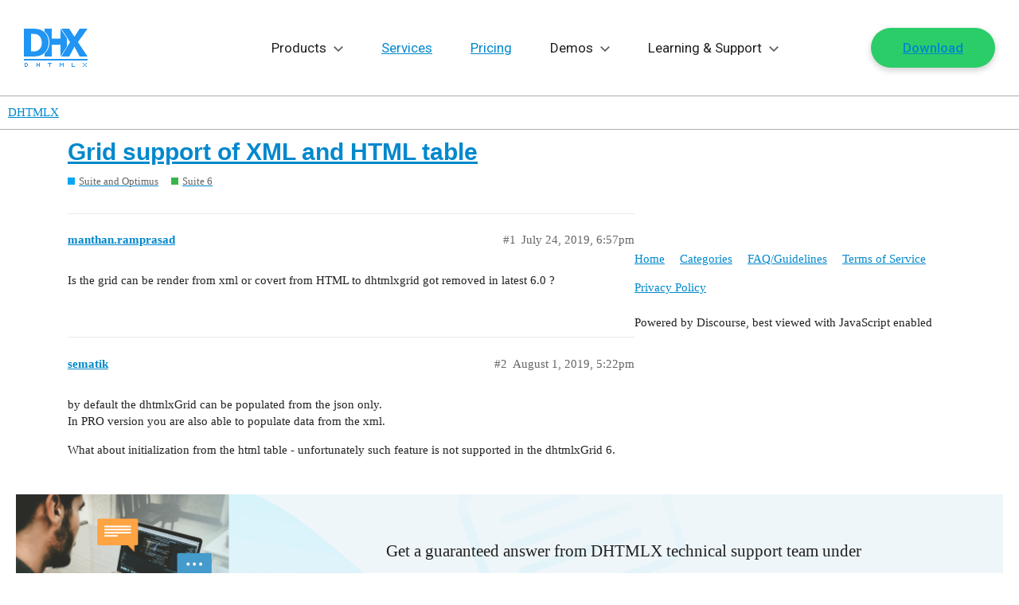

--- FILE ---
content_type: text/html; charset=utf-8
request_url: https://forum.dhtmlx.com/t/grid-support-of-xml-and-html-table/68161
body_size: 21837
content:
<!DOCTYPE html>
<html lang="en">
  <head>
    <meta charset="utf-8">
    <title>Grid support of XML and HTML table - Suite 6 - DHTMLX</title>
    <meta name="description" content="Is the grid can be render from xml or covert from HTML to dhtmlxgrid got removed in latest 6.0 ?">
    <meta name="generator" content="Discourse 2.9.0.beta9 - https://github.com/discourse/discourse version 70b96ac4e7d8bb6321a9ca709e21788a293b07bc">
<link rel="icon" type="image/png" href="https://forum.dhtmlx.com/uploads/default/optimized/2X/3/3faa73404d9109815bb775c0c0f0cacde95ddc99_2_32x32.png">
<link rel="apple-touch-icon" type="image/png" href="https://forum.dhtmlx.com/uploads/default/optimized/2X/9/908c1bcb0fb06830f61f2cae795716ab0859d736_2_180x180.png">
<meta name="theme-color" content="#ffffff">
<meta name="viewport" content="width=device-width, initial-scale=1.0, minimum-scale=1.0, user-scalable=yes, viewport-fit=cover">
<link rel="canonical" href="https://forum.dhtmlx.com/t/grid-support-of-xml-and-html-table/68161" />

<link rel="search" type="application/opensearchdescription+xml" href="https://forum.dhtmlx.com/opensearch.xml" title="DHTMLX Search">

    <link href="/stylesheets/color_definitions_base__5_06205666a9797f4625fb8d4bc47b58b0267916c2.css?__ws=forum.dhtmlx.com" media="all" rel="stylesheet" class="light-scheme"/>

  <link href="/stylesheets/desktop_9c1b3291dc467f8d35c2ac50d74df27113d9e96d.css?__ws=forum.dhtmlx.com" media="all" rel="stylesheet" data-target="desktop"  />



  <link href="/stylesheets/discourse-details_9c1b3291dc467f8d35c2ac50d74df27113d9e96d.css?__ws=forum.dhtmlx.com" media="all" rel="stylesheet" data-target="discourse-details"  />
  <link href="/stylesheets/discourse-local-dates_9c1b3291dc467f8d35c2ac50d74df27113d9e96d.css?__ws=forum.dhtmlx.com" media="all" rel="stylesheet" data-target="discourse-local-dates"  />
  <link href="/stylesheets/discourse-narrative-bot_9c1b3291dc467f8d35c2ac50d74df27113d9e96d.css?__ws=forum.dhtmlx.com" media="all" rel="stylesheet" data-target="discourse-narrative-bot"  />
  <link href="/stylesheets/discourse-presence_9c1b3291dc467f8d35c2ac50d74df27113d9e96d.css?__ws=forum.dhtmlx.com" media="all" rel="stylesheet" data-target="discourse-presence"  />
  <link href="/stylesheets/lazy-yt_9c1b3291dc467f8d35c2ac50d74df27113d9e96d.css?__ws=forum.dhtmlx.com" media="all" rel="stylesheet" data-target="lazy-yt"  />
  <link href="/stylesheets/poll_9c1b3291dc467f8d35c2ac50d74df27113d9e96d.css?__ws=forum.dhtmlx.com" media="all" rel="stylesheet" data-target="poll"  />
  <link href="/stylesheets/poll_desktop_9c1b3291dc467f8d35c2ac50d74df27113d9e96d.css?__ws=forum.dhtmlx.com" media="all" rel="stylesheet" data-target="poll_desktop"  />

  <link href="/stylesheets/desktop_theme_5_d73fd6305cd3368d0e24ed94b0579039ef5c509b.css?__ws=forum.dhtmlx.com" media="all" rel="stylesheet" data-target="desktop_theme" data-theme-id="5" data-theme-name="dhtmlx"/>

    <link rel="preconnect" href="https://fonts.googleapis.com">
<link rel="preconnect" href="https://fonts.gstatic.com" crossorigin="">
<link href="https://fonts.googleapis.com/css2?family=Roboto:ital,wght@0,100..900;1,100..900&amp;display=swap" rel="stylesheet">
<link href="https://cdn.jsdelivr.net/gh/orestbida/cookieconsent@3.0.1/dist/cookieconsent.css" rel="stylesheet">
<script async="" src="https://dhtmlx.com/gtag/forum.js" type="module"></script>

    
        <link rel="alternate nofollow" type="application/rss+xml" title="RSS feed of &#39;Grid support of XML and HTML table&#39;" href="https://forum.dhtmlx.com/t/grid-support-of-xml-and-html-table/68161.rss" />
    <meta property="og:site_name" content="DHTMLX" />
<meta property="og:type" content="website" />
<meta name="twitter:card" content="summary_large_image" />
<meta name="twitter:image" content="https://forum.dhtmlx.com/uploads/default/original/2X/d/d8771515526338e6f8016ca26124cc8a15399b37.png" />
<meta property="og:image" content="https://forum.dhtmlx.com/uploads/default/original/2X/7/790ea542e091414295f5e0e09defdcc9e2b52834.png" />
<meta property="og:url" content="https://forum.dhtmlx.com/t/grid-support-of-xml-and-html-table/68161" />
<meta name="twitter:url" content="https://forum.dhtmlx.com/t/grid-support-of-xml-and-html-table/68161" />
<meta property="og:title" content="Grid support of XML and HTML table" />
<meta name="twitter:title" content="Grid support of XML and HTML table" />
<meta property="og:description" content="Is the grid can be render from xml or covert from HTML to dhtmlxgrid got removed in latest 6.0 ?" />
<meta name="twitter:description" content="Is the grid can be render from xml or covert from HTML to dhtmlxgrid got removed in latest 6.0 ?" />
<meta property="article:published_time" content="2019-07-24T18:57:57+00:00" />
<meta property="og:ignore_canonical" content="true" />


    
  </head>
  <body class="crawler">
    <svg class="svg" xmlns="http://www.w3.org/2000/svg">
    <!-- NAV ICONS -->
    <symbol viewBox="0 0 80 48" id="logo">
        <path d="M0,40v-2h80v2H0z M70.1,35l-6.6-12.4L56.9,35H47l11-18.1L47,0h9.9l6.6,10.2L70.1,0H80L67.9,16.9L80,35H70.1z M54,22.6L46,35l0-14.7H35L35,35l-9,0v-3.9c1.5-1.3,2.8-2.9,3.9-4.8c1.4-2.6,2.1-5.5,2.1-8.8c0-3.4-0.7-6.3-2-8.8 c-1-2-2.4-3.6-4-4.9V0l9,0l0,12.4l11,0L46,0l8,12L54,22.6z M31,17.5c0,3.3-0.7,6.2-2.1,8.8c-1.4,2.6-3.2,4.6-5.4,5.9 c-1.8,1.2-3.8,1.9-5.9,2.3c-2.1,0.3-4.4,0.5-6.8,0.5H0V0h10.8c2.4,0,4.7,0.2,6.9,0.5c2.1,0.3,4.1,1.1,6,2.3c2.3,1.5,4.1,3.5,5.4,6 C30.3,11.2,31,14.2,31,17.5z M21.2,11.6c-0.8-1.6-2-2.9-3.6-3.8c-1.2-0.7-2.4-1-3.7-1.1c-1.3-0.1-2.8-0.1-4.6-0.1H9.1v21.9h0.2 c2,0,3.6,0,5-0.1c1.3-0.1,2.6-0.5,3.8-1.3c1.4-0.9,2.5-2.2,3.3-3.8c0.7-1.6,1.1-3.5,1.1-5.9C22.4,15.2,22,13.2,21.2,11.6z M4,43v1H2 v3h2v-3h1v3H4v1H1l0,0h0v-5L4,43z M17,45h2v-2h1v5h-1v-2h-2v2h-1v-5h1V45z M35,43v1h-2v4h-1v-4h-2v-1H35z M46,44h1v1h1v-1h1v-1h1v5 h-1v-3h-1v1h-1v-1h-1v3h-1v-5h1V44z M60,43h1v4h3v1h-4V43z M75,44h1v1h-1V44l-1,0v-1h1V44z M75,46h1v1h-1v1h-1v-1h1V46z M79,43v1h-1 v-1H79z M77,45v-1h1v1H77z M76,45h1v1h1v1h1v1h-1v-1h-1v-1h-1V45z"></path>
    </symbol>
    <symbol viewBox="0 0 15 9" id="drop">
        <polygon points="13.4,0 7.5,6 1.6,0 0,1.6 7.5,9 15,1.6 "></polygon>
    </symbol>
    <symbol viewBox="0 0 10 12" id="export">
        <path d="M0.34375 11.3438H9.65625V10H0.34375V11.3438ZM9.65625 4H7V0H3V4H0.34375L5 8.65625L9.65625 4Z"></path>
    </symbol>
    
    <!-- SOCIAL -->
    <symbol viewBox="0 0 18 18" id="facebook">
        <path d="M12.5 2.1h-1.9C8.6 2.1 7 3.7 7 5.7v1.8H5.1c-.2 0-.3.1-.3.3v2.4c0 .2.1.3.3.3H7v6.1c0 .2.1.3.3.3h2.5c.2 0 .3-.1.3-.3v-6.1h2.2c.2 0 .3-.1.3-.3V7.8c0-.1 0-.2-.1-.2 0 0-.1-.1-.2-.1h-2.2V6c0-.7.2-1 1.1-1h1.3c.2 0 .3-.1.3-.3V2.4c0-.2-.1-.3-.3-.3z"></path>
    </symbol>
    <symbol id="linkedin" viewBox="0 0 18 18">
        <path d="M2 2.2c.5 0 .9.2 1.2.5s.5.7.5 1.2-.2.9-.5 1.2c-.3.4-.8.5-1.3.5-.6 0-1-.2-1.3-.5-.4-.3-.6-.7-.6-1.2s.2-.9.5-1.2c.4-.4.9-.5 1.5-.5zM.2 7h3.6v10H.2V7zm16.5 4.3V17h-3.6v-5.4c0-.7-.1-1.2-.4-1.6-.3-.4-.7-.6-1.4-.6-.5 0-.9.1-1.2.4-.3.3-.5.5-.6.8 0 .1-.1.2-.1.4v6H5.8V9 7.7 7h3.6v1.4c.1-.2.3-.4.4-.5.2-.2.4-.4.6-.5.3-.2.6-.4 1-.5.4-.1.8-.2 1.2-.2.6 0 1.1.1 1.6.3.5.2.9.5 1.3.8.4.4.7.8.9 1.4.2.6.3 1.3.3 2.1z"></path>
    </symbol>
    <symbol id="rss" viewBox="0 0 18 18">
        <path d="M0 2.1v2.8c6.6 0 12 5.4 12 12h2.9C14.9 8.7 8.2 2.1 0 2.1z"></path>
        <path d="M0 7.1V10c1.9 0 3.6.7 4.9 2 1.3 1.3 2 3.1 2 4.9h2.9c0-5.4-4.4-9.8-9.8-9.8zM2 13c-1.1 0-2 .9-2 2s.9 2 2 2 2-.9 2-2-.9-2-2-2z"></path>
    </symbol>
    <symbol id="twitter" viewBox="0 0 18 18">
        <path d="M15.9 4.3c.8-.5 1.3-1.2 1.6-2-.8.4-1.6.7-2.4.9-.7-.8-1.5-1.2-2.6-1.2-1 0-1.9.4-2.6 1.1-.8.7-1.1 1.6-1.1 2.6 0 .3 0 .6.1.8-3.1-.1-5.6-1.4-7.6-3.8-.4.6-.6 1.2-.6 1.8 0 1.3.5 2.3 1.6 3.1-.5-.1-1.1-.2-1.6-.5 0 .9.3 1.7.8 2.4s1.3 1.1 2.1 1.3c-.3.1-.6.1-1 .1-.3 0-.5 0-.7-.1.2.8.7 1.4 1.3 1.8.6.5 1.3.7 2.2.7-1.3 1-2.9 1.6-4.6 1.6h-.9c1.7 1.1 3.6 1.6 5.7 1.6s4-.5 5.7-1.6c1.6-1.1 2.9-2.4 3.6-4 .8-1.6 1.2-3.2 1.2-4.9v-.4c.8-.6 1.4-1.2 1.8-1.9-.6.3-1.3.5-2 .6z"></path>
    </symbol>
    <symbol id="github" viewBox="0 0 512 512">
        <path d="M463.8,141.4c-21.5-36.8-50.6-65.9-87.3-87.3C339.7,32.6,299.5,21.9,256,21.9c-43.5,0-83.7,10.7-120.5,32.2c-36.8,21.5-65.9,50.6-87.3,87.3C26.7,178.2,16,218.3,16,261.9c0,52.3,15.3,99.3,45.8,141.1c30.5,41.8,69.9,70.7,118.3,86.7c5.6,1,9.8,0.3,12.5-2.2c2.7-2.5,4.1-5.6,4.1-9.4c0-0.6-0.1-6.2-0.2-16.9c-0.1-10.6-0.2-19.9-0.2-27.8l-7.2,1.2c-4.6,0.8-10.4,1.2-17.3,1.1c-7-0.1-14.2-0.8-21.7-2.2c-7.5-1.3-14.5-4.5-20.9-9.4c-6.5-4.9-11-11.3-13.7-19.2l-3.1-7.2c-2.1-4.8-5.4-10.1-9.8-15.9c-4.5-5.8-9-9.8-13.6-11.9l-2.2-1.6c-1.5-1-2.8-2.3-4.1-3.8c-1.2-1.5-2.2-2.9-2.8-4.4c-0.6-1.5-0.1-2.7,1.6-3.6s4.7-1.4,9.1-1.4l6.2,0.9c4.2,0.8,9.3,3.3,15.5,7.5c6.1,4.2,11.2,9.6,15.2,16.2c4.8,8.5,10.6,15.1,17.3,19.5c6.8,4.5,13.6,6.7,20.5,6.7c6.9,0,12.8-0.5,17.8-1.6c5-1,9.7-2.6,14.1-4.7c1.9-14,7-24.7,15.3-32.2c-11.9-1.2-22.5-3.1-32-5.6c-9.5-2.5-19.3-6.6-29.4-12.2c-10.1-5.6-18.5-12.6-25.2-20.9c-6.7-8.3-12.1-19.3-16.4-32.8c-4.3-13.5-6.4-29.2-6.4-46.9c0-25.2,8.2-46.7,24.7-64.4c-7.7-19-7-40.2,2.2-63.7c6-1.9,15-0.5,26.9,4.2c11.9,4.7,20.6,8.7,26.1,12c5.5,3.3,9.9,6.1,13.3,8.4c19.4-5.4,39.4-8.1,60-8.1s40.6,2.7,60,8.1l11.9-7.5c8.1-5,17.7-9.6,28.7-13.8c11-4.2,19.5-5.3,25.3-3.4c9.4,23.5,10.2,44.8,2.5,63.7c16.5,17.7,24.7,39.2,24.7,64.4c0,17.7-2.1,33.4-6.4,47c-4.3,13.6-9.8,24.6-16.6,32.8c-6.8,8.2-15.2,15.2-25.3,20.8c-10.1,5.6-19.9,9.7-29.4,12.2c-9.5,2.5-20.2,4.4-32,5.6c10.8,9.4,16.2,24.2,16.2,44.4v65.9c0,3.7,1.3,6.9,3.9,9.4c2.6,2.5,6.7,3.2,12.3,2.2c48.3-16,87.8-44.9,118.3-86.7c30.5-41.8,45.8-88.8,45.8-141.1C496,218.3,485.3,178.2,463.8,141.4z"></path>
    </symbol>
    
    <!-- OTHER -->
    <symbol id="terms" viewBox="0 0 32 32">
        <path d="M24.999 28.999h-18c-1.105 0-1.999-.895-1.999-2V5c0-1.105.894-2.001 1.999-2.001H20l6.999 6v18c0 1.105-.896 2-2 2zM20 6v2.999h4L20 6zm4.999 5h-7V5h-11v21.999h18V11zM22 16H10v-2.001h12V16zm0 4H10v-2.001h12V20z"></path>
    </symbol>
    <symbol id="p-p" viewBox="0 0 32 32">
        <path d="M24.999 28.999h-18c-1.105 0-1.999-.895-1.999-2V5c0-1.105.894-2.001 1.999-2.001H20l6.999 6v18c0 1.105-.896 2-2 2zM20 6v2.999h4L20 6zm4.999 5h-7V5h-11v21.999h18V11zM22 15H10v-2.001h12V15zm-8 4.999h-4v-2h4v2zM19.5 23c-.8284271 0-1.5-.6715729-1.5-1.5s.6715729-1.5 1.5-1.5 1.5.6715729 1.5 1.5-.6715729 1.5-1.5 1.5zm0 1c1.3807119 0 2.5-1.1192881 2.5-2.5S20.8807119 19 19.5 19 17 20.1192881 17 21.5s1.1192881 2.5 2.5 2.5zm0 2c-2.4852814 0-4.5-2.0147186-4.5-4.5s2.0147186-4.5 4.5-4.5 4.5 2.0147186 4.5 4.5-2.0147186 4.5-4.5 4.5z"></path>
    </symbol>
    <symbol id="feedback" viewBox="0 0 32 32">
        <path d="M25,26 C23.8666667,26 19.8666667,26 13,26 L5,32 C5,15.3333333 5,7 5,7 C5,7 5.3,5 7,5 C8.7,5 25,5 25,5 C25,5 27,5.3 27,7 C27,8.7 27,24 27,24 C27,24 26.7,26 25,26 Z M25,7 L7,7 L7,28 L12,24 L25,24 L25,7 Z M15,19 L17,19 L17,21 L15,21 L15,19 Z M15,10 L17,10 L17,17 L15,17 L15,10 Z"></path>
    </symbol>
    <!-- new small widget icons -->
    <symbol viewBox="0 0 20 20" id="gantt-ic">
        <path d="M17.39 16.957h-5.217v.434a.87.87 0 0 1-.87.87H2.608a.87.87 0 0 1-.87-.87v-1.739a.87.87 0 0 1 .87-.87h8.696a.87.87 0 0 1 .87.87v.435h5.216V11.74h-.87v.435a.87.87 0 0 1-.869.87H6.956a.87.87 0 0 1-.87-.87v-.87l-1.739 1.74v-1.305h-1.74V6.957h10.436V3.913h-.87v.435a.87.87 0 0 1-.87.87H2.608a.87.87 0 0 1-.87-.87v-1.74a.87.87 0 0 1 .87-.869h8.696a.87.87 0 0 1 .87.87v.435h1.738v4.782H3.477v3.044h.87V9.565l1.74 1.74v-.87a.87.87 0 0 1 .869-.87h8.695a.87.87 0 0 1 .87.87v.435h1.739v6.087h-.87Zm-6.956-1.305H3.477a.87.87 0 1 0 0 1.74h6.957a.87.87 0 1 0 0-1.74Zm.87-13.043H6.52v1.739h4.782v-1.74Zm3.478 7.826H7.825a.87.87 0 1 0 0 1.739h6.957a.87.87 0 1 0 0-1.74Z"></path>
    </symbol>

    <symbol viewBox="0 0 20 20" id="react-ic-1">
        <path d="M16.415 6.71c-.226-.075-.415-.15-.641-.188l.113-.453c.49-2.377.15-4.264-.906-4.906-1.056-.603-2.755.038-4.453 1.51-.15.15-.34.302-.49.453-.113-.114-.227-.19-.34-.302C7.887 1.2 6.075.56 4.981 1.164c-1.056.603-1.358 2.414-.906 4.64.038.227.076.454.151.68-.264.076-.49.151-.754.227C1.358 7.465 0 8.597 0 9.805c0 1.245 1.434 2.49 3.66 3.245.19.076.378.113.529.151-.076.226-.114.49-.151.717-.415 2.227-.113 4 .943 4.604 1.057.604 2.868 0 4.642-1.547.15-.114.264-.265.415-.378.188.151.34.34.528.49 1.698 1.473 3.358 2.039 4.415 1.473 1.057-.604 1.434-2.491.981-4.793-.037-.188-.075-.34-.113-.528.113-.038.264-.076.377-.113 2.302-.755 3.774-2 3.774-3.246-.038-1.245-1.434-2.415-3.585-3.17Z"></path>        
    </symbol>

    <symbol viewBox="0 0 20 20" id="react-ic-2">
        <path d="m15.924 12.258-.34.113a22.159 22.159 0 0 0-1.018-2.528c.415-.868.717-1.698.981-2.49.189.075.415.112.604.188 1.849.641 2.981 1.585 2.981 2.302 0 .755-1.245 1.773-3.208 2.415Zm-.83 1.623c.189 1.018.227 1.924.113 2.641-.113.642-.34 1.057-.641 1.245-.642.378-1.962-.113-3.434-1.358-.151-.151-.34-.302-.49-.453a16.472 16.472 0 0 0 1.66-2.113 18.697 18.697 0 0 0 2.717-.415c0 .15.037.302.075.453ZM6.792 17.73c-.603.226-1.094.226-1.396.037-.641-.377-.906-1.773-.528-3.66.038-.226.075-.453.15-.68.831.19 1.737.303 2.68.378.566.793 1.132 1.51 1.698 2.113-.113.114-.264.227-.377.34-.755.717-1.547 1.207-2.227 1.472Zm-2.868-5.472c-.98-.34-1.773-.755-2.34-1.245-.49-.415-.754-.83-.754-1.208 0-.717 1.094-1.66 2.906-2.302l.679-.226c.264.83.566 1.66.981 2.528-.415.868-.717 1.736-.981 2.566-.151 0-.34-.038-.49-.113Zm.944-6.604c-.378-1.924-.113-3.358.49-3.736.68-.377 2.151.151 3.698 1.547.114.076.19.19.302.265-.566.641-1.17 1.32-1.698 2.113-.943.075-1.849.226-2.679.415 0-.189-.038-.377-.113-.604Zm8.641 2.151c-.188-.34-.415-.68-.604-1.019.642.076 1.246.189 1.812.302a19.803 19.803 0 0 1-.642 1.736l-.566-1.019ZM10 4.371c.378.415.793.906 1.17 1.434a24.974 24.974 0 0 0-2.377 0c.415-.528.793-1.019 1.208-1.434ZM6.454 7.805l-.566 1.019a19.78 19.78 0 0 1-.642-1.736c.566-.113 1.17-.226 1.811-.302-.188.34-.415.68-.603 1.02Zm.641 5.132a23.692 23.692 0 0 1-1.849-.302c.189-.566.378-1.17.642-1.773l.566 1.019c.188.34.415.716.641 1.056ZM10 15.352a24.083 24.083 0 0 1-1.208-1.434c.378 0 .755.038 1.17.038.415 0 .793 0 1.208-.038-.378.529-.755.981-1.17 1.434Zm4.075-4.528c.264.604.49 1.207.68 1.774-.566.15-1.208.226-1.85.301.227-.34.416-.679.604-1.018.189-.34.378-.717.566-1.057Zm-1.32.642c-.302.528-.604 1.056-.944 1.547-.604.037-1.207.075-1.811.075a27.85 27.85 0 0 1-1.811-.075c-.34-.49-.68-1.02-.982-1.547a22.098 22.098 0 0 1-.867-1.623c.264-.566.528-1.095.867-1.623.302-.528.642-1.056.982-1.547.603-.038 1.207-.075 1.81-.075.605 0 1.246.037 1.812.075.34.49.642 1.019.981 1.547.302.528.604 1.057.868 1.623-.302.528-.566 1.094-.905 1.623Zm1.773-9.548c.68.378.944 1.963.49 4-.037.151-.075.264-.075.415-.83-.188-1.736-.34-2.679-.415a20.7 20.7 0 0 0-1.698-2.113c.15-.15.302-.302.453-.415 1.51-1.32 2.868-1.85 3.51-1.472Z"></path>        
    </symbol>

    <symbol viewBox="0 0 20 20" id="react-ic-3">
        <path d="M10 8.031c.98 0 1.773.793 1.773 1.774s-.792 1.773-1.774 1.773a1.771 1.771 0 0 1-1.773-1.773c-.038-.981.755-1.774 1.773-1.774Z"></path>
    </symbol>

    <symbol viewBox="0 0 20 20" id="diagram-ic">
        <path d="M17.39.87a1.74 1.74 0 0 1 1.74 1.738v14.784a1.74 1.74 0 0 1-1.74 1.739H2.609A1.74 1.74 0 0 1 .87 17.39V2.609A1.74 1.74 0 0 1 2.61.87zm-14.782.87a.87.87 0 0 0-.87.868v14.784a.87.87 0 0 0 .87.869h14.783a.87.87 0 0 0 .87-.87V2.609a.87.87 0 0 0-.87-.869zm8.261 2.173c.74 0 1.305.566 1.305 1.305V6.52c0 .74-.566 1.305-1.305 1.305h-.434v1.74h5.216v2.608h.436c.739 0 1.304.566 1.304 1.305v1.303c0 .74-.565 1.305-1.304 1.305h-1.74c-.739 0-1.304-.566-1.304-1.305V13.48c0-.74.566-1.305 1.305-1.305h.434v-1.74h-4.347v1.74h.434c.74 0 1.305.565 1.305 1.305v1.303c0 .74-.566 1.305-1.305 1.305H9.13c-.738 0-1.304-.566-1.304-1.305V13.48c0-.74.566-1.305 1.305-1.305h.434v-1.74H5.217v1.74h.434c.74 0 1.305.565 1.305 1.305v1.303c0 .74-.566 1.305-1.305 1.305H3.913c-.739 0-1.305-.566-1.305-1.305V13.48c0-.74.566-1.305 1.305-1.305h.435V9.565h5.216V7.826H9.13c-.74 0-1.305-.565-1.305-1.305V5.218c0-.74.566-1.305 1.305-1.305zm-6.956 9.13c-.26 0-.435.175-.435.436v1.303c0 .261.174.436.435.436h1.738c.261 0 .436-.175.436-.436V13.48c0-.261-.175-.435-.436-.435zm5.217 0c-.26.001-.435.175-.435.436v1.303c0 .261.174.436.435.436h1.74c.26 0 .434-.175.434-.436V13.48c0-.261-.174-.435-.435-.435zm5.218 0c-.261 0-.435.175-.435.436v1.303c0 .261.174.436.435.436h1.739c.26 0 .434-.175.434-.436V13.48c0-.261-.173-.435-.434-.435zM9.13 4.784c-.26 0-.435.174-.435.435V6.52c0 .261.174.436.435.436h1.74c.26 0 .434-.175.434-.436V5.218c0-.261-.174-.436-.435-.436z"></path>
    </symbol>

    <symbol viewBox="0 0 20 20" id="scheduler-ic">
        <path d="M17.39 19.13H2.609A1.74 1.74 0 0 1 .87 17.391V2.61A1.74 1.74 0 0 1 2.61.869h1.738V0h.87v.87h9.565V0h.87v.87h1.739a1.74 1.74 0 0 1 1.739 1.739V17.39a1.74 1.74 0 0 1-1.74 1.74m.87-16.521a.87.87 0 0 0-.87-.87h-1.738v.87h-.87v-.87H5.217v.87h-.87v-.87H2.608a.87.87 0 0 0-.87.87v2.608H18.26zm0 3.478H1.74v11.304a.87.87 0 0 0 .87.87H17.39a.87.87 0 0 0 .87-.87zm-1.739 10.435h-2.608a.87.87 0 0 1-.87-.87v-1.739a.87.87 0 0 1 .87-.87h2.608a.87.87 0 0 1 .87.87v1.74a.87.87 0 0 1-.87.869m0-2.609h-2.608v1.74h2.608zm0-1.74h-2.608a.87.87 0 0 1-.87-.869V9.565a.87.87 0 0 1 .87-.87h2.608a.87.87 0 0 1 .87.87v1.74a.87.87 0 0 1-.87.869m0-2.608h-2.608v1.74h2.608zm-5.217 6.957H8.695a.87.87 0 0 1-.87-.87v-1.739a.87.87 0 0 1 .87-.87h2.609a.87.87 0 0 1 .87.87v1.74a.87.87 0 0 1-.87.869m0-2.609H8.695v1.74h2.609zm0-1.74H8.695a.87.87 0 0 1-.87-.869V9.565a.87.87 0 0 1 .87-.87h2.609a.87.87 0 0 1 .87.87v1.74a.87.87 0 0 1-.87.869m0-2.608H8.695v1.74h2.609zm-5.217 6.957h-2.61a.87.87 0 0 1-.869-.87v-1.739a.87.87 0 0 1 .87-.87h2.609a.87.87 0 0 1 .87.87v1.74a.87.87 0 0 1-.87.869m0-2.609h-2.61v1.74h2.61zm0-1.74h-2.61a.87.87 0 0 1-.869-.869V9.565a.87.87 0 0 1 .87-.87h2.609a.87.87 0 0 1 .87.87v1.74a.87.87 0 0 1-.87.869m0-2.608h-2.61v1.74h2.61z"></path>
    </symbol>

    <symbol viewBox="0 0 20 20" id="kanban-ic">
        <path d="M17.39.87a1.74 1.74 0 0 1 1.74 1.739V17.39a1.74 1.74 0 0 1-1.74 1.74H2.609A1.74 1.74 0 0 1 .87 17.39V2.61A1.74 1.74 0 0 1 2.61.869zM1.739 6.087v11.304a.87.87 0 0 0 .87.87h14.783a.87.87 0 0 0 .87-.87V6.087h-7.826v11.304h-.87V6.087zm6.087 6.522c.48 0 .87.389.87.869v3.044c0 .48-.39.87-.87.87H3.478a.87.87 0 0 1-.87-.87v-3.044c0-.48.39-.869.87-.87zm-4.347.869v3.044h4.347v-3.044zm4.347-6.521c.48 0 .87.389.87.869v3.044c0 .48-.39.869-.87.869H3.478a.87.87 0 0 1-.87-.87V7.827c0-.48.39-.87.87-.87zm8.697 0c.48 0 .868.389.869.869v3.044c0 .48-.39.869-.87.869h-4.347a.87.87 0 0 1-.87-.87V7.827c0-.48.39-.87.87-.87zm-13.044.869v3.044h4.347V7.826zm8.696 3.044h4.348V7.826h-4.348zm3.522-1.91-1.355 1.535-.512-.452-.768-.678.453-.512.767.678.904-1.024zM2.608 1.738a.87.87 0 0 0-.87.87v2.608h16.523V2.61a.87.87 0 0 0-.87-.87z"></path>
    </symbol>

    <symbol viewBox="0 0 20 20" id="todolist-ic">
        <path d="M17.39.87a1.74 1.74 0 0 1 1.74 1.739V17.39a1.74 1.74 0 0 1-1.74 1.74H2.609A1.74 1.74 0 0 1 .87 17.39V2.61A1.74 1.74 0 0 1 2.61.869zM1.739 17.39a.87.87 0 0 0 .87.87h14.783a.87.87 0 0 0 .87-.87V6.087H1.738zm3.913-4.782c.48 0 .87.389.87.869v1.305c0 .48-.39.869-.87.869H4.348a.87.87 0 0 1-.87-.87v-1.304c0-.48.39-.87.87-.87zm-1.303 2.174H5.65v-1.305H4.348zm12.173 0H7.826v-.87h8.697zM6.554 8.26a.4.4 0 0 1 .284.128.4.4 0 0 1 .087.14.48.48 0 0 1 0 .338.4.4 0 0 1-.087.14L4.76 11.22a.35.35 0 0 1-.284.08h-.014a.3.3 0 0 1-.154-.014.4.4 0 0 1-.135-.086l-1.03-1.26a.4.4 0 0 1-.08-.144.46.46 0 0 1 .022-.333.4.4 0 0 1 .096-.128.38.38 0 0 1 .29-.104.4.4 0 0 1 .276.151l.747.933L6.27 8.389a.4.4 0 0 1 .284-.128m9.968 2.174H7.825v-.87h8.697zM2.608 1.74a.87.87 0 0 0-.87.87v2.608h16.523V2.61a.87.87 0 0 0-.87-.87z"></path>
    </symbol>

    <symbol viewBox="0 0 20 20" id="event-calendar-ic">
        <path d="M5.217.87h9.565V0h.87v.87h1.739a1.74 1.74 0 0 1 1.739 1.738v14.784a1.74 1.74 0 0 1-1.74 1.739H2.609A1.74 1.74 0 0 1 .87 17.39V2.609A1.74 1.74 0 0 1 2.61.87h1.739V0h.869zM1.738 17.391a.87.87 0 0 0 .87.869h14.783a.87.87 0 0 0 .87-.87V6.088H1.738zm14.784-10c.24 0 .434.194.434.434v8.696c0 .24-.194.434-.434.434H3.477a.435.435 0 0 1-.435-.434V7.826c0-.24.195-.434.435-.434zM3.912 16.087h12.174V8.26H3.913zM7.96 9.654q.543 0 .956.19.413.191.643.52.23.325.23.738a.94.94 0 0 1-.28.704 1.25 1.25 0 0 1-.719.34v.04q.588.07.887.38.3.312.299.779 0 .44-.26.78a1.7 1.7 0 0 1-.716.534 2.7 2.7 0 0 1-1.05.193q-.578 0-1.025-.198a1.7 1.7 0 0 1-.701-.55 1.36 1.36 0 0 1-.262-.808h1.23a.5.5 0 0 0 .106.294q.099.126.27.197a1 1 0 0 0 .387.071.9.9 0 0 0 .383-.076.64.64 0 0 0 .262-.215.54.54 0 0 0 .091-.316.5.5 0 0 0-.101-.316.67.67 0 0 0-.294-.215 1.2 1.2 0 0 0-.444-.076h-.493v-.87h.493q.225 0 .395-.075a.63.63 0 0 0 .269-.207.5.5 0 0 0 .093-.311.54.54 0 0 0-.31-.501.76.76 0 0 0-.339-.073.9.9 0 0 0-.368.073.63.63 0 0 0-.259.202.53.53 0 0 0-.102.303H6.062q.005-.451.251-.794.248-.345.672-.541.428-.196.974-.196m5.463.07v5.058h-1.22v-3.918h-.03l-1.132.693v-1.058l1.248-.775zM2.608 1.739a.87.87 0 0 0-.87.87v2.609h16.523v-2.61a.87.87 0 0 0-.87-.869h-1.74v.87h-.869v-.87H5.217v.87h-.87v-.87z"></path>
    </symbol>

    <symbol viewBox="0 0 20 20" id="booking-widget-ic">
        <path d="M5.217 0v.87h9.565V0h.87v.87h1.739a1.74 1.74 0 0 1 1.739 1.738v14.784a1.74 1.74 0 0 1-1.74 1.739H2.609A1.74 1.74 0 0 1 .87 17.39V2.609A1.74 1.74 0 0 1 2.61.87h1.739V0zM1.738 6.087v11.305a.87.87 0 0 0 .87.869h14.783a.87.87 0 0 0 .87-.87V6.088zm12.175 2.608c.344-.366.978.227.635.594l-4.125 4.838c-.445.476-.752.487-1.229.042l-3.017-2.821c-.318-.297.276-.932.594-.635l3.017 2.82zM2.608 1.74a.87.87 0 0 0-.87.87v2.609h16.523v-2.61a.87.87 0 0 0-.87-.869h-1.74v.87h-.869v-.87H5.217v.87h-.87v-.87z"></path>
    </symbol>

    <symbol viewBox="0 0 20 20" id="grid-ic">
        <path d="M17.39.87a1.74 1.74 0 0 1 1.74 1.738v14.784a1.74 1.74 0 0 1-1.74 1.739H2.609A1.74 1.74 0 0 1 .87 17.39V2.609A1.74 1.74 0 0 1 2.61.87zM1.739 17.392a.87.87 0 0 0 .87.869h2.609v-3.479H1.738zm4.349.869h3.477v-3.479H6.087zm4.348 0h3.478v-3.479h-3.478zm4.347 0h2.609a.87.87 0 0 0 .87-.87v-2.609h-3.479zM1.738 13.913h3.479v-3.478H1.738zm4.349 0h3.477v-3.478H6.087zm4.348 0h3.478v-3.478h-3.478zm4.347 0h3.479v-3.478h-3.479zM1.738 9.565h3.479V6.087H1.738zm4.349 0h3.477V6.087H6.087zm4.348 0h3.478V6.087h-3.478zm4.347 0h3.479V6.087h-3.479zM2.608 1.74a.87.87 0 0 0-.87.87v2.609h16.523v-2.61a.87.87 0 0 0-.87-.869z"></path>
    </symbol>

    <symbol viewBox="0 0 20 20" id="spreadsheet-ic">
        <path d="M17.39.87a1.74 1.74 0 0 1 1.74 1.739V17.39a1.74 1.74 0 0 1-1.74 1.74H2.609A1.74 1.74 0 0 1 .87 17.39V2.61A1.74 1.74 0 0 1 2.61.869zM1.739 17.39a.87.87 0 0 0 .87.87h1.74v-2.61h-2.61zm3.479.87h1.74v-2.61h-1.74zm2.608 0h1.74v-2.61h-1.74zm2.61 0h1.739v-2.61h-1.74zm2.608 0h1.74v-2.61h-1.74zm2.608 0h1.74a.87.87 0 0 0 .87-.87v-1.74h-2.61zM1.738 14.783h2.61v-1.74h-2.61zm3.479 0h1.74v-1.74h-1.74zm2.608 0h1.74v-1.74h-1.74zm2.61 0h1.739v-1.74h-1.74zm2.608 0h1.74v-1.74h-1.74zm2.608 0h2.61v-1.74h-2.61zM1.738 12.174h2.61v-1.739h-2.61zm3.479 0h1.74v-1.739h-1.74zm2.608 0h1.74v-1.739h-1.74zm2.61 0h1.739v-1.739h-1.74zm2.608 0h1.74v-1.739h-1.74zm2.608 0h2.61v-1.739h-2.61zM1.738 9.564h2.61V7.827h-2.61zm3.479 0h1.74V7.827h-1.74zm2.608 0h1.74V7.827h-1.74zm2.61 0h1.739V7.827h-1.74zm2.608 0h1.74V7.827h-1.74zm2.608 0h2.61V7.827h-2.61zM1.738 6.958h2.61v-1.74h-2.61zm3.479 0h1.74v-1.74h-1.74zm2.608 0h1.74v-1.74h-1.74zm2.61 0h1.739v-1.74h-1.74zm2.608 0h1.74v-1.74h-1.74zm2.608 0h2.61v-1.74h-2.61zM2.608 1.739a.87.87 0 0 0-.87.87v1.74h2.61v-2.61zm2.609 2.61h1.74v-2.61h-1.74zm2.608 0h1.74v-2.61h-1.74zm2.61 0h1.739v-2.61h-1.74zm2.608 0h1.74v-2.61h-1.74zm2.608 0h2.61v-1.74a.87.87 0 0 0-.87-.87h-1.74z"></path>
    </symbol>

    <symbol viewBox="0 0 20 20" id="pivot-ic">
        <path d="M17.39.87a1.74 1.74 0 0 1 1.74 1.739V17.39a1.74 1.74 0 0 1-1.74 1.74H2.609A1.74 1.74 0 0 1 .87 17.39V2.61A1.74 1.74 0 0 1 2.61.869zM1.739 17.39a.87.87 0 0 0 .87.87h2.609V6.087H1.738zM6.087 6.087v12.174H17.39a.87.87 0 0 0 .87-.87V6.087zm9.13 2.174 2.174 2.174h-1.304l-.87-.87v4.783a.87.87 0 0 1-.87.87H9.565l.87.87v1.303l-2.173-2.174-.436-.434.436-.435 2.174-2.174v1.304l-.87.87h4.348c.26 0 .434-.174.435-.434v-4.35l-.87.871h-1.304l2.174-2.174.434-.435zM2.608 1.74a.87.87 0 0 0-.87.87v2.608h3.479V1.74zm3.479 3.478H18.26V2.61a.87.87 0 0 0-.87-.87H6.087z"></path>
    </symbol>

    <symbol viewBox="0 0 20 20" id="vault-ic">
        <path d="M17.39 19.13h-2.173v-.87h2.174a.87.87 0 0 0 .87-.869V2.61a.87.87 0 0 0-.87-.87H2.608a.87.87 0 0 0-.87.87V17.39a.87.87 0 0 0 .87.87h2.174v.87H2.608A1.74 1.74 0 0 1 .87 17.39V2.61A1.74 1.74 0 0 1 2.61.869H17.39a1.74 1.74 0 0 1 1.739 1.74V17.39a1.74 1.74 0 0 1-1.74 1.74m-.869-11.304H3.478v-.87H16.52zM3.478 3.478H16.52v.87H3.478zM16.52 6.087H3.478v-.87H16.52zM6.087 10.435h7.826a.5.5 0 0 1 .434.435v2.174a.435.435 0 1 1-.87 0v-1.74H6.522v1.74a.5.5 0 0 1-.434.434.5.5 0 0 1-.435-.434V10.87a.5.5 0 0 1 .435-.435m3.657 2.622a.357.357 0 0 1 .513 0l2.203 2.197a.362.362 0 0 1-.513.511l-1.513-1.417v4.348a.5.5 0 0 1-.434.434.5.5 0 0 1-.435-.434v-4.348l-1.513 1.419a.362.362 0 0 1-.513-.512z"></path>
    </symbol>

    <symbol viewBox="0 0 20 20" id="richtext-ic">
        <path d="M17.39.87a1.74 1.74 0 0 1 1.74 1.739V17.39a1.74 1.74 0 0 1-1.74 1.74H2.609A1.74 1.74 0 0 1 .87 17.39V2.61A1.74 1.74 0 0 1 2.61.869zm-14.782.869a.87.87 0 0 0-.87.87V17.39a.87.87 0 0 0 .87.87h14.783a.87.87 0 0 0 .87-.87V2.61a.87.87 0 0 0-.87-.87zm9.13 1.739v.87H5.217a.943.943 0 0 0-.875.942v9.503a.865.865 0 0 0 .864.864h9.496a.95.95 0 0 0 .95-.874V8.26h.87v6.522a1.82 1.82 0 0 1-1.82 1.739H5.206a1.73 1.73 0 0 1-1.728-1.73V5.29a1.81 1.81 0 0 1 1.739-1.811zm2.383-.004a.86.86 0 0 1 .61.253l1.53 1.528a.865.865 0 0 1 0 1.223L9.54 13.202a.84.84 0 0 1-.448.221l-3.782 1.87a.452.452 0 0 1-.656-.332.45.45 0 0 1 .047-.277l1.87-3.785a.84.84 0 0 1 .221-.447l6.718-6.725a.86.86 0 0 1 .611-.253M5.527 14.161a.23.23 0 0 0 .04.265.225.225 0 0 0 .264.04l2.336-1.416-1.227-1.224zm1.874-3.099L8.93 12.59l4.886-4.89-1.538-1.517zm6.721-6.543a.43.43 0 0 0-.305.125l-.896.896 1.505 1.55.917-.916a.43.43 0 0 0 0-.613l-.916-.917a.43.43 0 0 0-.305-.125"></path>
    </symbol>

    <symbol viewBox="0 0 20 20" id="chatbot-ic">
        <path d="M17.389.87a1.74 1.74 0 0 1 1.739 1.738v14.783a1.74 1.74 0 0 1-1.74 1.739H2.607a1.74 1.74 0 0 1-1.739-1.74V2.609A1.74 1.74 0 0 1 2.607.87zm-14.783.868a.87.87 0 0 0-.87.87v14.783a.87.87 0 0 0 .87.87H17.39a.87.87 0 0 0 .87-.87V2.608a.87.87 0 0 0-.87-.87zm7.392 1.305a.87.87 0 0 1 .435 1.623v.985l4.126.054c.012 0 .533-.007.787.053.406.095.78.301 1.077.593.31.304.395.727.48 1.153l.002.014c.04.198.045.409.047.61l.002 4.01s.002.496-.038.735a6 6 0 0 0-.031.216c-.033.252-.064.483-.22.7a2.3 2.3 0 0 1-1.014.778c-.017.007-.17.052-.273.082l-.095.028c-.013.017-.008.254-.002.538.008.383.018.85-.012.976a.43.43 0 0 1-.12.204c-.145.143-.344.157-.525.08a27 27 0 0 1-.939-.465l-1.796-.895-.48-.252q-.024-.013-.054-.031c-.077-.046-.177-.104-.286-.105H5.624c-.013 0-.452 0-.697-.039a2.25 2.25 0 0 1-1.218-.628 2.24 2.24 0 0 1-.638-1.234l-.03-1.94V8.214c0-.256 0-.515.059-.765a2.27 2.27 0 0 1 1.696-1.69c.27-.06.829-.053.829-.053l3.938-.054v-.985a.869.869 0 0 1 .435-1.623m-4.6 3.564c-.431 0-.797.112-1.093.437-.161.176-.286.406-.328.642a3.7 3.7 0 0 0-.03.68v3.97c.021.378.187.898.471 1.15.17.15.397.266.621.305.168.03.413.035.585.034h5.445c.31 0 .473.092.615.171 0 0 .139.077.18.097l.854.426 1.655.827.005-.399v-.5c-.002-.18-.003-.356.135-.495.117-.118.278-.133.438-.147.076-.007.152-.014.223-.032.487-.121.776-.506.887-.99a2 2 0 0 0 .033-.428V8.374c.003-.21.007-.502-.034-.7l-.012-.063c-.043-.215-.087-.439-.238-.593-.32-.327-.685-.41-1.116-.41zm4.164 5.131a.437.437 0 0 0 .744.309.44.44 0 0 0 .128-.309h.433a.87.87 0 0 1-1.74 0zM6.954 9.13a.87.87 0 1 1-.001 1.74.87.87 0 0 1 .001-1.74m6.087 0a.87.87 0 1 1 0 1.74.87.87 0 0 1 0-1.74"></path>
    </symbol>

    <symbol viewBox="0 0 20 20" id="suite-ic">
        <path d="M17.39.87a1.74 1.74 0 0 1 1.74 1.738v14.784a1.74 1.74 0 0 1-1.74 1.739H2.609A1.74 1.74 0 0 1 .87 17.39V2.609A1.74 1.74 0 0 1 2.61.87zM8.26 6.086V18.26h9.13a.87.87 0 0 0 .87-.87V6.088zM2.609 1.739a.87.87 0 0 0-.87.87v14.783a.87.87 0 0 0 .87.869h4.783V1.739zm14.656 12.047-2.609 2.609a.435.435 0 0 1-.579.032l-1.87-1.496-2.334 2.333-.614-.615 2.608-2.609a.435.435 0 0 1 .58-.031l1.87 1.496 2.332-2.334zm-10.743 2.3v.871H2.608v-.87zm0-1.304H2.608v-.869h3.913zm0-3.043v.87H2.608v-.87zm10.435-4.782c.24 0 .435.194.435.435v4.347c0 .24-.195.435-.435.435H9.564a.435.435 0 0 1-.434-.435V7.392c0-.24.194-.435.434-.435zM10 11.305h6.522V10H10zm-3.479-.87H2.608v-.87h3.913zM10 9.13h6.522V7.826H10zM6.521 7.39v.87H3.478v-.87zm0-1.304H3.478v-.87H6.52zm1.74-.87h10V2.609a.87.87 0 0 0-.87-.869H8.26zM6.52 3.914H2.608v-.869h3.913zm4.783-.869v.87H9.13v-.87zm3.044.87h-2.174v-.87h2.174zm3.043-.87v.87h-2.174v-.87z"></path>
    </symbol>
</svg>
<!-- end SVG -->
    
    <!-- HEADER -->
<header class="dhx-header">
    <div class="global-menu upd">
        <div class="dhx-navigation js-main-menu">
            <div class="dhx-container">
                <div class="dhx-row">
                    <div class="col-12 header-menu-wrapp">
                        <a href="https://dhtmlx.com/" title="DHTMLX - JavaScript Web App Framework &amp; UI Widgets" class="dhx-logo">
                            <svg viewBox="0 0 80 48" class="dhx-logo__svg">
                                <use xmlns:xlink="http://www.w3.org/1999/xlink" xlink:href="#logo" class="dhx-logo__use"></use>
                            </svg>
                        </a>
    
                        
                        <div class="mobile-head-download">
                            <a href="https://dhtmlx.com/docs/download/" title="" class="button-default">Download</a>
                        </div>
                        
    
                        <div class="menu-icon js-menu-btn">
                            <span class="menu-icon_row"></span>
                            <span class="menu-icon_row"></span>
                            <span class="menu-icon_row"></span>
                        </div>
    
                        <div class="menu-close-upd js-menu-close">
                            <svg xmlns="http://www.w3.org/2000/svg" viewBox="0 0 24 24"><path d="M6 18 18 6M6 6l12 12"></path></svg>
                        </div>
    
                        <!-- dhx-menu-active-->
                        <nav class="dhx-menu">
                            <ul class="site-menu m-dropdown js-site-menu">
                                <li class="menu-link-block has-dropdown m-has-dropdown js-has-dropdown">
                                    <span class="menu-link js-menu-link js-m-open right">
                                        Products
                                        <span class="drop-icon">
                                            <svg class="drop-icon__svg">
                                                <use xlink:href="#drop" class="drop-icon__use"></use>
                                            </svg>
                                        </span>
                                    </span>
    
                                    <div class="drop-wrapper wide js-menu-dropdown">
                                        <div class="drop-container">
                                            <div class="menu-back js-submenu-close">Back</div>
    
                                            <div class="drop-container__body">
                                                <div class="drop-container__col">
                                                    <a href="https://dhtmlx.com/docs/products/javascript-project-management-library/" title="" class="drop-container__title">
                                                        For Project Management
    
                                                        <span>
                                                            <svg class="r-chevron-icon" viewBox="0 0 6 10">
                                                                <path class="r-chevron-icon line" d="M0 1.067 4 5 0 8.933 1.067 10 6 5 1.067 0 0 1.067Z"></path>
                                                            </svg>
                                                        </span>
                                                    </a>
    
                                                    <div class="prod-list twin">
                                                        <div class="prod-list__elem">
                                                            <a href="https://dhtmlx.com/docs/products/dhtmlxGantt/" title="" class="prod-link">
                                                                <span class="prod-link__icon">
                                                                    <svg class="widg-icon" viewBox="0 0 20 20">
                                                                        <use xlink:href="#gantt-ic" class="widg-icon line"></use>
                                                                    </svg>
                                                                </span>
    
                                                                <span class="prod-link__body">
                                                                    <span class="prod-link__title">Gantt</span>
    
                                                                    <span class="prod-link__text">JavaScript Gantt Chart</span>
                                                                </span>
                                                            </a>
                                                        </div>
    
                                                        <div class="prod-list__elem">
                                                            <a href="https://dhtmlx.com/docs/products/dhtmlxGantt-for-React/" title="" class="prod-link">
                                                                <span class="prod-link__icon">
                                                                    <svg class="widg-icon" viewBox="0 0 20 20">
                                                                        <use xlink:href="#react-ic-1" class="widg-icon react-ic-1 line"></use>
                                                                        <use xlink:href="#react-ic-2" class="widg-icon react-ic-2 line"></use>
                                                                        <use xlink:href="#react-ic-3" class="widg-icon react-ic-3 line"></use>
                                                                    </svg>
                                                                </span>
    
                                                                <span class="prod-link__body">
                                                                    <span class="prod-link__title">
                                                                        Gantt for React
    
                                                                        <span class="pr-link-label">New</span>
                                                                    </span>
    
                                                                    <span class="prod-link__text">Gantt Chart for React</span>
                                                                </span>
                                                            </a>
                                                        </div>
    
                                                        <div class="prod-list__elem">
                                                            <a href="https://dhtmlx.com/docs/products/dhtmlxPERTdiagram/" title="" class="prod-link">
                                                                <span class="prod-link__icon">
                                                                    <svg class="widg-icon" viewBox="0 0 20 20">
                                                                        <use xlink:href="#diagram-ic" class="widg-icon line"></use>
                                                                    </svg>
                                                                </span>
    
                                                                <span class="prod-link__body">
                                                                    <span class="prod-link__title">
                                                                        PERT Diagram
    
                                                                        <span class="pr-link-label">NEW</span>
                                                                    </span>
    
                                                                    <span class="prod-link__text">JavaScript PERT Chart</span>
                                                                </span>
                                                            </a>
                                                        </div>
    
                                                        <div class="prod-list__elem">
                                                            <a href="https://dhtmlx.com/docs/products/dhtmlxScheduler/" title="" class="prod-link">
                                                                <span class="prod-link__icon">
                                                                    <svg class="widg-icon" viewBox="0 0 20 20">
                                                                        <use xlink:href="#scheduler-ic" class="widg-icon line"></use>
                                                                    </svg>
                                                                </span>
    
                                                                <span class="prod-link__body">
                                                                    <span class="prod-link__title">Scheduler</span>
    
                                                                    <span class="prod-link__text">JavaScript Scheduler</span>
                                                                </span>
                                                            </a>
                                                        </div>
    
                                                        <div class="prod-list__elem">
                                                            <a href="https://dhtmlx.com/docs/products/dhtmlxScheduler-for-React/" title="" class="prod-link">
                                                                <span class="prod-link__icon">
                                                                    <svg class="widg-icon" viewBox="0 0 20 20">
                                                                        <use xlink:href="#react-ic-1" class="widg-icon react-ic-1 line"></use>
                                                                        <use xlink:href="#react-ic-2" class="widg-icon react-ic-2 line"></use>
                                                                        <use xlink:href="#react-ic-3" class="widg-icon react-ic-3 line"></use>
                                                                    </svg>
                                                                </span>
    
                                                                <span class="prod-link__body">
                                                                    <span class="prod-link__title">
                                                                        Scheduler for React
                                                                        
                                                                        <span class="pr-link-label">New</span>
                                                                    </span>
    
                                                                    <span class="prod-link__text">React Scheduler</span>
                                                                </span>
                                                            </a>
                                                        </div>
    
                                                        <div class="prod-list__elem">
                                                            <a href="https://dhtmlx.com/docs/products/dhtmlxKanban/" title="" class="prod-link">
                                                                <span class="prod-link__icon">
                                                                    <svg class="widg-icon" viewBox="0 0 20 20">
                                                                        <use xlink:href="#kanban-ic" class="widg-icon line"></use>
                                                                    </svg>
                                                                </span>
    
                                                                <span class="prod-link__body">
                                                                    <span class="prod-link__title">Kanban</span>
    
                                                                    <span class="prod-link__text">JavaScript Kanban Board</span>
                                                                </span>
                                                            </a>
                                                        </div>
    
                                                        <div class="prod-list__elem">
                                                            <a href="https://dhtmlx.com/docs/products/dhtmlxTodo/" title="" class="prod-link">
                                                                <span class="prod-link__icon">
                                                                    <svg class="widg-icon" viewBox="0 0 20 20">
                                                                        <use xlink:href="#todolist-ic" class="widg-icon line"></use>
                                                                    </svg>
                                                                </span>
    
                                                                <span class="prod-link__body">
                                                                    <span class="prod-link__title">To Do List</span>
    
                                                                    <span class="prod-link__text">JavaScript To Do List</span>
                                                                </span>
                                                            </a>
                                                        </div>
    
                                                        <div class="prod-list__elem">
                                                            <a href="https://dhtmlx.com/docs/products/dhtmlxEventCalendar/" title="" class="prod-link">
                                                                <span class="prod-link__icon">
                                                                    <svg class="widg-icon" viewBox="0 0 20 20">
                                                                        <use xlink:href="#event-calendar-ic" class="widg-icon line"></use>
                                                                    </svg>
                                                                </span>
    
                                                                <span class="prod-link__body">
                                                                    <span class="prod-link__title">Event Calendar</span>
    
                                                                    <span class="prod-link__text">JavaScript Event Calendar</span>
                                                                </span>
                                                            </a>
                                                        </div>
    
                                                        <div class="prod-list__elem">
                                                            <a href="https://dhtmlx.com/docs/products/dhtmlxBooking/" title="" class="prod-link">
                                                                <span class="prod-link__icon">
                                                                    <svg class="widg-icon" viewBox="0 0 20 20">
                                                                        <use xlink:href="#booking-widget-ic" class="widg-icon line"></use>
                                                                    </svg>
                                                                </span>
    
                                                                <span class="prod-link__body">
                                                                    <span class="prod-link__title">Booking Widget</span>
    
                                                                    <span class="prod-link__text">JavaScript Booking Calendar</span>
                                                                </span>
                                                            </a>
                                                        </div>
    
                                                    </div>
                                                </div>
    
                                                <div class="drop-container__col">
                                                    <span class="drop-container__title">For Data Analysis</span>
    
                                                    <div class="prod-list">
                                                        <div class="prod-list__elem">
                                                            <a href="https://dhtmlx.com/docs/products/dhtmlxGrid/" title="" class="prod-link">
                                                                <span class="prod-link__icon">
                                                                    <svg class="widg-icon" viewBox="0 0 20 20">
                                                                        <use xlink:href="#grid-ic" class="widg-icon line"></use>
                                                                    </svg>
                                                                </span>
    
                                                                <span class="prod-link__body">
                                                                    <span class="prod-link__title">Grid</span>
    
                                                                    <span class="prod-link__text">JavaScript Data Grid</span>
                                                                </span>
                                                            </a>
                                                        </div>
    
                                                        <div class="prod-list__elem">
                                                            <a href="https://dhtmlx.com/docs/products/dhtmlxSpreadsheet/" title="" class="prod-link">
                                                                <span class="prod-link__icon">
                                                                    <svg class="widg-icon" viewBox="0 0 20 20">
                                                                        <use xlink:href="#spreadsheet-ic" class="widg-icon line"></use>
                                                                    </svg>
                                                                </span>
    
                                                                <span class="prod-link__body">
                                                                    <span class="prod-link__title">Spreadsheet</span>
    
                                                                    <span class="prod-link__text">JavaScript Spreadsheet</span>
                                                                </span>
                                                            </a>
                                                        </div>
    
                                                        <div class="prod-list__elem">
                                                            <a href="https://dhtmlx.com/docs/products/dhtmlxPivot/" title="" class="prod-link">
                                                                <span class="prod-link__icon">
                                                                    <svg class="widg-icon" viewBox="0 0 20 20">
                                                                        <use xlink:href="#pivot-ic" class="widg-icon line"></use>
                                                                    </svg>
                                                                </span>
    
                                                                <span class="prod-link__body">
                                                                    <span class="prod-link__title">Pivot</span>
    
                                                                    <span class="prod-link__text">JavaScript Pivot Table</span>
                                                                </span>
                                                            </a>
                                                        </div>
    
                                                        <div class="prod-list__elem">
                                                            <a href="https://dhtmlx.com/docs/products/dhtmlxDiagram/" title="" class="prod-link">
                                                                <span class="prod-link__icon">
                                                                    <svg class="widg-icon" viewBox="0 0 20 20">
                                                                        <use xlink:href="#diagram-ic" class="widg-icon line"></use>
                                                                    </svg>
                                                                </span>
    
                                                                <span class="prod-link__body">
                                                                    <span class="prod-link__title">Diagram</span>
    
                                                                    <span class="prod-link__text">JavaScript Diagram</span>
                                                                </span>
                                                            </a>
                                                        </div>
                                                        
    
                                                    </div>
                                                </div>
    
                                                <div class="drop-container__col">
                                                    <span class="drop-container__title">For Content Management</span>
    
                                                    <div class="prod-list">
                                                        <div class="prod-list__elem">
                                                            <a href="https://dhtmlx.com/docs/products/dhtmlxVault/" title="" class="prod-link">
                                                                <span class="prod-link__icon">
                                                                    <svg class="widg-icon" viewBox="0 0 20 20">
                                                                        <use xlink:href="#vault-ic" class="widg-icon line"></use>
                                                                    </svg>
                                                                </span>
    
                                                                <span class="prod-link__body">
                                                                    <span class="prod-link__title">Vault</span>
    
                                                                    <span class="prod-link__text">File Uploader</span>
                                                                </span>
                                                            </a>
                                                        </div>
    
                                                        <div class="prod-list__elem">
                                                            <a href="https://dhtmlx.com/docs/products/dhtmlxRichText/" title="" class="prod-link">
                                                                <span class="prod-link__icon">
                                                                    <svg class="widg-icon" viewBox="0 0 20 20">
                                                                        <use xlink:href="#richtext-ic" class="widg-icon line"></use>
                                                                    </svg>
                                                                </span>
    
                                                                <span class="prod-link__body">
                                                                    <span class="prod-link__title">Rich Text Editor</span>
    
                                                                    <span class="prod-link__text">JavaScript Rich Text Editor</span>
                                                                </span>
                                                            </a>
                                                        </div>
    
                                                        <div class="prod-list__elem">
                                                            <a href="https://dhtmlx.com/docs/products/dhtmlxChatbot/" title="" class="prod-link">
                                                                <span class="prod-link__icon">
                                                                    <svg class="widg-icon" viewBox="0 0 20 20">
                                                                        <use xlink:href="#chatbot-ic" class="widg-icon line"></use>
                                                                    </svg>
                                                                </span>
    
                                                                <span class="prod-link__body">
                                                                    <span class="prod-link__title">Chatbot</span>
    
                                                                    <span class="prod-link__text">JS Widget for AI Support Agents</span>
                                                                </span>
                                                            </a>
                                                        </div>                                                    
    
                                                    </div>
                                                </div>
    
                                                <div class="drop-container__col">
                                                    <span class="drop-container__title">UI Widgets Library</span>
    
                                                    <div class="prod-list">
                                                        <div class="prod-list__elem">
                                                            <a href="https://dhtmlx.com/docs/products/dhtmlxSuite/" title="" class="prod-link">
                                                                <span class="prod-link__icon">
                                                                    <svg class="widg-icon" viewBox="0 0 20 20">
                                                                        <use xlink:href="#suite-ic" class="widg-icon line"></use>
                                                                    </svg>
                                                                </span>
    
                                                                <span class="prod-link__body">
                                                                    <span class="prod-link__title">Suite</span>
    
                                                                    <span class="prod-link__text"><span class="no-wrap">JavaScript UI Library with 20+</span><br> Full-Featured UI Widgets</span>
                                                                </span>
                                                            </a>
                                                        </div>
    
                                                        <div class="prod-list__elem">
                                                            <div class="smpl-widgets-list">
                                                                <div class="smpl-widgets-list__col">
                                                                    <a href="https://dhtmlx.com/docs/products/dhtmlxChart/" title="" class="">Charts</a>
                                                                </div>
    
                                                                <div class="smpl-widgets-list__col">
                                                                    <a href="https://dhtmlx.com/docs/products/dhtmlxCalendar/" title="" class="">Calendar</a>
                                                                </div>
    
                                                                <div class="smpl-widgets-list__col">
                                                                    <a href="https://dhtmlx.com/docs/products/dhtmlxTree/" title="" class="">Tree</a>
                                                                </div>
    
                                                                <div class="smpl-widgets-list__col">
                                                                    <a href="https://dhtmlx.com/docs/products/dhtmlxGrid/" title="" class="">Grid</a>
                                                                </div>
                                                            </div>
                                                        </div>                                                  
    
                                                    </div>
                                                </div>
    
    
                                            </div>
    
                                            <div class="drop-container__footer">
                                                <a href="https://dhtmlx.com/docs/products/" title="" class="wide-link">
                                                    <span>View all products</span>
    
                                                    <span class="wide-link__icon">
                                                        <svg class="arrow-circle" viewBox="0 0 14 14">
                                                            <path class="arrow-circle line" d="M12.8 7c0 1.6-.6 3.1-1.8 4.2-1 1.2-2.6 1.8-4.1 1.8-.8 0-1.6-.2-2.3-.5-.7-.3-1.4-.7-1.9-1.3C1.5 10.1.9 8.6.9 7s.6-3.1 1.8-4.2C3.7 1.6 5.3 1 6.9 1c.8 0 1.6.2 2.3.5.7.3 1.4.7 1.9 1.3.6.6 1 1.2 1.3 1.9.3.7.4 1.5.4 2.3zm-9.5.6h4.8L6 9.7l.9.9L10.4 7 6.8 3.5l-.8.8 2.1 2.1H3.3v1.2z"></path>
                                                        </svg>
                                                    </span>
                                                </a>
                                            </div>
    
                                        </div>
                                    </div>
                                </li>
    
                                <li class="menu-link-block">
                                    <a href="https://dhtmlx.com/docs/services.shtml" title="" class="menu-link">Services</a>
                                </li>
    
                                <li class="menu-link-block">
                                    <a href="https://dhtmlx.com/docs/products/licenses.shtml" title="" class="menu-link">Pricing</a>
                                </li>
    
                                <li class="menu-link-block has-dropdown m-has-dropdown relative js-has-dropdown">
                                    <span class="menu-link js-menu-link js-m-open down">
                                        Demos
                                        <span class="drop-icon">
                                            <svg class="drop-icon__svg">
                                                <use xlink:href="#drop" class="drop-icon__use"></use>
                                            </svg>
                                        </span>
                                    </span>
    
                                    <div class="drop-wrapper narrow js-menu-dropdown">
                                        <div class="drop-container">
                                            
                                            <div class="drop-demos-menu">
                                                <div class="drop-demos-menu__list">
                                                    <span class="drop-container__title m-hidden">Popular Demos</span>
    
                                                    <div class="drop-demos-list">
                                                        <div class="drop-demos-list__row only-for-mobile">
                                                            <a href="https://dhtmlx.com/docs/products/ai-demos/" title="" class="drop-demos-list__link">
                                                                AI-Powered Demos
    
                                                                <span class="pr-link-label">New</span>
                                                            </a>
                                                        </div>
                                                        
                                                        <div class="drop-demos-list__row frst">
                                                            <a href="https://dhtmlx.com/docs/demo/doctor-appointment-react/" title="" class="drop-demos-list__link" target="_blank">
                                                                Appointment Scheduling
                                                            </a>
                                                        </div>
    
                                                        <div class="drop-demos-list__row">
                                                            <a href="https://dhtmlx.com/docs/products/dhtmlxDashboard/" title="" class="drop-demos-list__link" target="_blank">UI Dashboard</a>
                                                        </div>
    
                                                        <div class="drop-demos-list__row">
                                                            <a href="https://dhtmlx.com/docs/products/dhtmlxHospitalManagement/" title="" class="drop-demos-list__link" target="_blank">Hospital Management</a>
                                                        </div>
    
                                                        <div class="drop-demos-list__row">
                                                            <a href="https://dhtmlx.com/docs/products/dhtmlxOnlineExam/" title="" class="drop-demos-list__link" target="_blank">Online Exam</a>
                                                        </div>
    
                                                        <div class="drop-demos-list__row">
                                                            <a href="https://dhtmlx.com/docs/products/dhtmlxFileManager/" title="" class="drop-demos-list__link" target="_blank">File Explorer</a>
                                                        </div>
    
                                                        <div class="drop-demos-list__row">
                                                            <a href="https://dhtmlx.com/docs/products/dhtmlxHotelManagement/" title="" class="drop-demos-list__link" target="_blank">Hotel Management</a>
                                                        </div>
    
                                                        <div class="drop-demos-list__row">
                                                            <a href="https://dhtmlx.com/docs/products/demoApps/car-rental-html5-js-php/" title="" class="drop-demos-list__link" target="_blank">Car Rental</a>
                                                        </div>
    
                                                        <div class="drop-demos-list__row">
                                                            <a href="https://dhtmlx.com/docs/products/demoApps/room-reservation-html5-js-php/" title="" class="drop-demos-list__link" target="_blank">Hotel Reservation</a>
                                                        </div>
    
                                                        <div class="drop-demos-list__row only-for-mobile vad-link-wrap">
                                                            <a href="https://dhtmlx.com/docs/products/demoApps/" title="" class="more-link">
                                                                View all demos
    
                                                                <span class="more-link__arrow">
                                                                    <svg viewBox="0 0 6 10">
                                                                        <path d="M0 1.06667L4 5L0 8.93333L1.06667 10L6 5L1.06667 0L0 1.06667Z"></path>
                                                                    </svg>
                                                                </span>
                                                            </a>
                                                        </div>
                                                    </div>
    
                                                    <div class="t16 menu-all-demos-link">
                                                        <a href="https://dhtmlx.com/docs/products/demoApps/" title="" class="wide-link">
                                                            <span>View all demos</span>
    
                                                            <span class="wide-link__icon">
                                                                <svg class="arrow-circle" viewBox="0 0 14 14">
                                                                    <path class="arrow-circle line" d="M12.8 7c0 1.6-.6 3.1-1.8 4.2-1 1.2-2.6 1.8-4.1 1.8-.8 0-1.6-.2-2.3-.5-.7-.3-1.4-.7-1.9-1.3C1.5 10.1.9 8.6.9 7s.6-3.1 1.8-4.2C3.7 1.6 5.3 1 6.9 1c.8 0 1.6.2 2.3.5.7.3 1.4.7 1.9 1.3.6.6 1 1.2 1.3 1.9.3.7.4 1.5.4 2.3zm-9.5.6h4.8L6 9.7l.9.9L10.4 7 6.8 3.5l-.8.8 2.1 2.1H3.3v1.2z"></path>
                                                                </svg>
                                                            </span>
                                                        </a>
                                                    </div>
                                                </div>
    
                                                <div class="drop-demos-menu__link">
    
                                                    <a href="https://dhtmlx.com/docs/products/ai-demos/" title="" class="drop-banner-link dark" target="_blank">
                                                        <span class="drop-banner-link__body">
                                                            <span class="drop-banner-link__top">
                                                                <span class="drop-banner-link__label">New</span>
    
                                                                <!--<svg class="widg-icon" viewBox="0 0 20 20">
                                                                    <use xlink:href="#react-ic-1" class="widg-icon react-ic-1 line"></use>
                                                                    <use xlink:href="#react-ic-2" class="widg-icon react-ic-2 line"></use>
                                                                    <use xlink:href="#react-ic-3" class="widg-icon react-ic-3 line"></use>
                                                                </svg>-->
                                                            </span>
    
                                                            <span class="drop-banner-link__title">AI-Powered Demos</span>
    
                                                            <span class="drop-banner-link__text">Explore examples where AI integration adds intelligence to DHTMLX components for everyday use.</span>
    
                                                            <span class="drop-banner-link__more">
                                                                <span class="more-link">
                                                                    Learn more
    
                                                                    <span class="more-link__arrow">
                                                                        <svg viewBox="0 0 6 10">
                                                                            <path d="M0 1.06667L4 5L0 8.93333L1.06667 10L6 5L1.06667 0L0 1.06667Z"></path>
                                                                        </svg>
                                                                    </span>
                                                                </span>
                                                            </span>
                                                        </span>
    
                                                        <span class="drop-banner-link__picture">
                                                            <span class="drop-banner-link__picture-inside">
                                                                <img src="https://dhtmlx.com/images/ham-app.png" alt="" class="drop-banner-link__img">
                                                            </span>
                                                        </span>
                                                    </a>
    
                                                </div>
                                            </div>
    
                                        </div>
                                    </div>
                                </li>
    
                                <li class="menu-link-block has-dropdown m-has-dropdown js-has-dropdown">
                                    <span class="menu-link js-menu-link js-m-open down">
                                        Learning &amp; Support
                                        <span class="drop-icon">
                                            <svg class="drop-icon__svg">
                                                <use xlink:href="#drop" class="drop-icon__use"></use>
                                            </svg>
                                        </span>
                                    </span>
    
                                    <div class="drop-wrapper default js-menu-dropdown">
                                        <div class="drop-container">
                                            <div class="drop-container__body">
                                                <div class="drop-container__col accented">
                                                    <span class="drop-container__title">Popular Integrations</span>
    
                                                    <div class="prod-list sm-ind">
                                                        <div class="prod-list__elem">
                                                            <a href="https://dhtmlx.com/docs/products/dhtmlxSuite-for-Angular/" title="" class="prod-link">
                                                                <span class="prod-link__icon light">
                                                                    <img src="https://dhtmlx.com/images/menu-icons/angular.svg" alt="" class="widg-icon img-st">
                                                                    <img src="https://dhtmlx.com/images/menu-icons/angular-light.svg" alt="" class="widg-icon img-light">
                                                                </span>
                                                                
                                                                <span class="prod-link__body">
                                                                    <span class="prod-link__title">Suite for Angular</span>
                                                                </span>
                                                            </a>
                                                        </div>
    
                                                        <div class="prod-list__elem">
                                                            <a href="https://dhtmlx.com/docs/products/dhtmlxSpreadsheet-for-React/" title="" class="prod-link">
                                                                <span class="prod-link__icon light">
                                                                    <svg class="widg-icon" viewBox="0 0 20 20">
                                                                        <use xlink:href="#react-ic-1" class="widg-icon react-ic-1 line"></use>
                                                                        <use xlink:href="#react-ic-2" class="widg-icon react-ic-2 line"></use>
                                                                        <use xlink:href="#react-ic-3" class="widg-icon react-ic-3 line"></use>
                                                                    </svg>
                                                                </span>
                                                                
                                                                <span class="prod-link__body">
                                                                    <span class="prod-link__title">Spreadsheet for React</span>
                                                                </span>
                                                            </a>
                                                        </div>
    
                                                        <div class="prod-list__elem">
                                                            <a href="https://dhtmlx.com/docs/products/demoApps/salesforce-gantt-chart/" title="" class="prod-link">
                                                                <span class="prod-link__icon light">
                                                                    <img src="https://dhtmlx.com/images/menu-icons/salesforce.svg" alt="" class="widg-icon img-st">
                                                                    <img src="https://dhtmlx.com/images/menu-icons/salesforce-light.svg" alt="" class="widg-icon img-light">
                                                                </span>
                                                                
                                                                <span class="prod-link__body">
                                                                    <span class="prod-link__title">Gantt for Salesforce</span>
                                                                </span>
                                                            </a>
                                                        </div>
    
                                                        <div class="prod-list__elem">
                                                            <a href="https://dhtmlx.com/docs/demo/salesforce-kanban/" title="" class="prod-link">
                                                                <span class="prod-link__icon light">
                                                                    <img src="https://dhtmlx.com/images/menu-icons/salesforce.svg" alt="" class="widg-icon img-st">
                                                                    <img src="https://dhtmlx.com/images/menu-icons/salesforce-light.svg" alt="" class="widg-icon img-light">
                                                                </span>
                                                                
                                                                <span class="prod-link__body">
                                                                    <span class="prod-link__title">Kanban for Salesforce</span>
                                                                </span>
                                                            </a>
                                                        </div>
    
                                                        <div class="prod-list__elem">
                                                            <a href="https://dhtmlx.com/docs/products/integrations/" title="" class="more-link">
                                                                See all examples
    
                                                                <span class="more-link__arrow">
                                                                    <svg viewBox="0 0 6 10">
                                                                        <path d="M0 1.06667L4 5L0 8.93333L1.06667 10L6 5L1.06667 0L0 1.06667Z"></path>
                                                                    </svg>
                                                                </span>
                                                            </a>
                                                        </div>
                                                    </div>
                                                </div>
    
                                                <div class="drop-container__col">
                                                    <span class="drop-container__title m-hidden">Explore</span>
    
                                                    <div class="prod-list">
                                                        <div class="prod-list__elem">
                                                            <a href="https://docs.dhtmlx.com/" title="" class="prod-link empt" target="_blank">
                                                                <span class="prod-link__body">
                                                                    <span class="prod-link__title">Documentation</span>
    
                                                                    <span class="prod-link__text m-hidden">API references, initialization and configuration guides</span>
                                                                </span>
                                                            </a>
                                                        </div>
    
                                                        <div class="prod-list__elem">
                                                            <a href="https://dhtmlx.com/docs/products/samples/" title="" class="prod-link empt">
                                                                <span class="prod-link__body">
                                                                    <span class="prod-link__title">Samples</span>
    
                                                                    <span class="prod-link__text m-hidden">UI components examples</span>
                                                                </span>
                                                            </a>
                                                        </div>
    
                                                        <div class="prod-list__elem">
                                                            <a href="https://dhtmlx.com/docs/products/goodies/" title="" class="prod-link empt">
                                                                <span class="prod-link__body">
                                                                    <span class="prod-link__title">Developer Helping Tools</span>
    
                                                                    <span class="prod-link__text m-hidden">Export modules &amp; other additions</span>
                                                                </span>
                                                            </a>
                                                        </div>
                                                    </div>
                                                </div>
    
                                                <div class="drop-container__col">
                                                    <span class="drop-container__title m-hidden">Read</span>
    
                                                    <div class="prod-list">
                                                        <div class="prod-list__elem">
                                                            <a href="https://dhtmlx.com/blog/" title="" class="prod-link empt" target="_blank">
                                                                <span class="prod-link__body">
                                                                    <span class="prod-link__title">Blog</span>
    
                                                                    <span class="prod-link__text m-hidden">Release articles, announcements, <br>dev tips</span>
                                                                </span>
                                                            </a>
                                                        </div>
    
                                                        <div class="prod-list__elem">
                                                            <a href="https://dhtmlx.com/docs/submit-showcases.shtml" title="" class="prod-link empt">
                                                                <span class="prod-link__body">
                                                                    <span class="prod-link__title">Customer Stories</span>
    
                                                                    <span class="prod-link__text m-hidden">Interviews with DHTMLX clients</span>
                                                                </span>
                                                            </a>
                                                        </div>
                                                    </div>
                                                </div>
    
                                                <div class="drop-container__col lst">
                                                    <span class="drop-container__title m-hidden">Connect</span>
    
                                                    <div class="prod-list lst">
                                                        <div class="prod-list__elem">
                                                            <a href="https://dhtmlx.com/docs/technical-support.shtml" title="" class="prod-link empt">
                                                                <span class="prod-link__body">
                                                                    <span class="prod-link__title">Technical Support</span>
    
                                                                    <span class="prod-link__text m-hidden">Official tech &amp; license-related <br>support</span>
                                                                </span>
                                                            </a>
                                                        </div>
    
                                                        <div class="prod-list__elem">
                                                            <a href="https://forum.dhtmlx.com/" title="" class="prod-link empt" target="_blank">
                                                                <span class="prod-link__body">
                                                                    <span class="prod-link__title">Community Forum</span>
    
                                                                    <span class="prod-link__text m-hidden">Technical help from the community</span>
                                                                </span>
                                                            </a>
                                                        </div>
                                                        
                                                        <div class="prod-list__elem lst">
                                                            <a href="https://dhtmlx.com/docs/contact.shtml" title="" class="wide-link">
                                                                <span>
                                                                    <svg class="contact-link-icon" viewBox="0 0 20 20">
                                                                        <path class="contact-link-icon line" d="m2.1 6.7 6.6 4.4c.6.4 1.3.4 1.8 0l6.6-4.4M3.8 15.8h11.7c.9 0 1.7-.7 1.7-1.7V5.8c0-.9-.7-1.7-1.7-1.7H3.8c-.9 0-1.7.7-1.7 1.7v8.3c0 1 .7 1.7 1.7 1.7"></path>
                                                                    </svg>
                                                                </span>
    
                                                                <span class="wgt500">Contact us</span>
                                                            </a>                                                
                                                        </div>
                                                    </div>
                                                </div>
                                            </div>
                                        </div>
                                    </div>
                                </li>
    
                                <li class="menu-link-block mobile-contact-link">
                                    <a href="https://dhtmlx.com/docs/contact.shtml" title="" class="wide-link">
                                        <span class="lh0">
                                            <svg class="contact-link-icon" viewBox="0 0 20 20">
                                                <path class="contact-link-icon line" d="m2.1 6.7 6.6 4.4c.6.4 1.3.4 1.8 0l6.6-4.4M3.8 15.8h11.7c.9 0 1.7-.7 1.7-1.7V5.8c0-.9-.7-1.7-1.7-1.7H3.8c-.9 0-1.7.7-1.7 1.7v8.3c0 1 .7 1.7 1.7 1.7"></path>
                                            </svg>
                                        </span>
    
                                        <span class="wgt500">Contact us</span>
                                    </a>
                                </li>
    
                                <li class="menu-link-block menu-link-block--download">
                                    <a href="https://dhtmlx.com/docs/download/" title="" class="menu-link menu-link--download green">Download</a>
                                </li>
                            </ul>
                        </nav>
                    </div>
                </div>
            </div>
        </div>
    </div>
</header>
    
    <!-- CONTENT -->
    <script defer="" src="/theme-javascripts/6a3be8958f50221461ffa7ed72b5ed59ea4e698a.js?__ws=forum.dhtmlx.com" data-theme-id="5"></script>
    <header>
  <a href="/">
    DHTMLX
  </a>
</header>

    <div id="main-outlet" class="wrap" role="main">
        <div id="topic-title">
    <h1>
      <a href="/t/grid-support-of-xml-and-html-table/68161">Grid support of XML and HTML table</a>
    </h1>

      <div class="topic-category" itemscope itemtype="http://schema.org/BreadcrumbList">
          <span itemprop="itemListElement" itemscope itemtype="http://schema.org/ListItem">
            <a href="https://forum.dhtmlx.com/c/suite/53" class="badge-wrapper bullet" itemprop="item">
              <span class='badge-category-bg' style='background-color: #05A8F3'></span>
              <span class='badge-category clear-badge'>
                <span class='category-name' itemprop='name'>Suite and Optimus</span>
              </span>
            </a>
            <meta itemprop="position" content="1" />
          </span>
          <span itemprop="itemListElement" itemscope itemtype="http://schema.org/ListItem">
            <a href="https://forum.dhtmlx.com/c/suite/suite6/42" class="badge-wrapper bullet" itemprop="item">
              <span class='badge-category-bg' style='background-color: #3AB54A'></span>
              <span class='badge-category clear-badge'>
                <span class='category-name' itemprop='name'>Suite 6</span>
              </span>
            </a>
            <meta itemprop="position" content="2" />
          </span>
      </div>

  </div>

  


      <div id='post_1' itemscope itemtype='http://schema.org/DiscussionForumPosting' class='topic-body crawler-post'>
        <div class='crawler-post-meta'>
          <div itemprop='publisher' itemscope itemtype="http://schema.org/Organization">
            <meta itemprop='name' content='Dinamenta LLC'>
              <div itemprop='logo' itemscope itemtype="http://schema.org/ImageObject">
                <meta itemprop='url' content='https://forum.dhtmlx.com/images/discourse-logo-sketch.png'>
              </div>
          </div>
          <span class="creator" itemprop="author" itemscope itemtype="http://schema.org/Person">
            <a itemprop="url" href='https://forum.dhtmlx.com/u/manthan.ramprasad'><span itemprop='name'>manthan.ramprasad</span></a>
            
          </span>

          <link itemprop="mainEntityOfPage" href="https://forum.dhtmlx.com/t/grid-support-of-xml-and-html-table/68161">


          <span class="crawler-post-infos">
              <time itemprop='datePublished' datetime='2019-07-24T18:57:57Z' class='post-time'>
                July 24, 2019,  6:57pm
              </time>
              <meta itemprop='dateModified' content='2019-07-24T19:33:07Z'>
          <span itemprop='position'>#1</span>
          </span>
        </div>
        <div class='post' itemprop='articleBody'>
          <p>Is the grid can be render from xml or covert from HTML to dhtmlxgrid got removed in latest 6.0 ?</p>
        </div>

        <meta itemprop='headline' content='Grid support of XML and HTML table'>
          <meta itemprop='keywords' content=''>

        <div itemprop="interactionStatistic" itemscope itemtype="http://schema.org/InteractionCounter">
           <meta itemprop="interactionType" content="http://schema.org/LikeAction"/>
           <meta itemprop="userInteractionCount" content="0" />
           <span class='post-likes'></span>
         </div>

         <div itemprop="interactionStatistic" itemscope itemtype="http://schema.org/InteractionCounter">
            <meta itemprop="interactionType" content="http://schema.org/CommentAction"/>
            <meta itemprop="userInteractionCount" content="0" />
          </div>

      </div>
      <div id='post_2' itemscope itemtype='http://schema.org/DiscussionForumPosting' class='topic-body crawler-post'>
        <div class='crawler-post-meta'>
          <div itemprop='publisher' itemscope itemtype="http://schema.org/Organization">
            <meta itemprop='name' content='Dinamenta LLC'>
              <div itemprop='logo' itemscope itemtype="http://schema.org/ImageObject">
                <meta itemprop='url' content='https://forum.dhtmlx.com/images/discourse-logo-sketch.png'>
              </div>
          </div>
          <span class="creator" itemprop="author" itemscope itemtype="http://schema.org/Person">
            <a itemprop="url" href='https://forum.dhtmlx.com/u/sematik'><span itemprop='name'>sematik</span></a>
            
          </span>

          <link itemprop="mainEntityOfPage" href="https://forum.dhtmlx.com/t/grid-support-of-xml-and-html-table/68161">


          <span class="crawler-post-infos">
              <time itemprop='datePublished' datetime='2019-08-01T17:22:51Z' class='post-time'>
                August 1, 2019,  5:22pm
              </time>
              <meta itemprop='dateModified' content='2019-08-01T17:22:51Z'>
          <span itemprop='position'>#2</span>
          </span>
        </div>
        <div class='post' itemprop='articleBody'>
          <p>by default the dhtmlxGrid can be populated from the json only.<br>
In PRO version you are also able to populate data from the xml.</p>
<p>What about initialization from the html table - unfortunately such feature is not supported in the dhtmlxGrid 6.</p>
        </div>

        <meta itemprop='headline' content='Grid support of XML and HTML table'>

        <div itemprop="interactionStatistic" itemscope itemtype="http://schema.org/InteractionCounter">
           <meta itemprop="interactionType" content="http://schema.org/LikeAction"/>
           <meta itemprop="userInteractionCount" content="0" />
           <span class='post-likes'></span>
         </div>

         <div itemprop="interactionStatistic" itemscope itemtype="http://schema.org/InteractionCounter">
            <meta itemprop="interactionType" content="http://schema.org/CommentAction"/>
            <meta itemprop="userInteractionCount" content="0" />
          </div>

      </div>






    </div>
    <footer class="container wrap">
  <nav class='crawler-nav'>
    <ul>
      <li itemscope itemtype='http://schema.org/SiteNavigationElement'>
        <span itemprop='name'>
          <a href='/' itemprop="url">Home </a>
        </span>
      </li>
      <li itemscope itemtype='http://schema.org/SiteNavigationElement'>
        <span itemprop='name'>
          <a href='/categories' itemprop="url">Categories </a>
        </span>
      </li>
      <li itemscope itemtype='http://schema.org/SiteNavigationElement'>
        <span itemprop='name'>
          <a href='/guidelines' itemprop="url">FAQ/Guidelines </a>
        </span>
      </li>
      <li itemscope itemtype='http://schema.org/SiteNavigationElement'>
        <span itemprop='name'>
          <a href='/tos' itemprop="url">Terms of Service </a>
        </span>
      </li>
      <li itemscope itemtype='http://schema.org/SiteNavigationElement'>
        <span itemprop='name'>
          <a href='/privacy' itemprop="url">Privacy Policy </a>
        </span>
      </li>
    </ul>
  </nav>
  <p class='powered-by-link'>Powered by Discourse, best viewed with JavaScript enabled</p>
</footer>

    <div class="forum-support-banner-container">
    <div class="dhx-container">
        <div class="forum-support-banner">
            <div class="forum-support-banner__photo"></div>

            <div class="forum-support-banner__body">
                <div class="forum-support-banner__text">
                    Get a <strong>guaranteed answer</strong> from DHTMLX technical support team
                    under the most suitable <a href="//dhtmlx.com/docs/products/licenses.shtml#support-plan" title="" target="_blank"><strong>support plan</strong></a>
                </div>
            </div>
        </div>
        
    </div>
</div>

<style>
    .forum-support-banner-container{
        margin: 0 0 75px;
    }

    .forum-support-banner{
        position: relative;
        padding-left: 286px;

        background: url("//dhtmlx.com/images/forum-support-banner-bg.png") center center / cover no-repeat #eff6f9;
    }

    .forum-support-banner__photo{
        position: absolute;
        left: 0;
        top: 0;
        width: 286px;
        height: 100%;
        background: url("//dhtmlx.com/images/forum-support-banner-img.png") center center / cover no-repeat;
    }

    .forum-support-banner__body{
        color: #202020;
        font-weight: 300;
        font-size: 21px;
        line-height: 1.9;
        text-align: center;

        padding: 52px 30px;
    }

    .forum-support-banner__text{
        max-width: 615px;
        margin: 0 auto;
    }

    @media screen and (max-width: 1023px){
        .forum-support-banner-container{
            margin: 0 0 60px;
        }

        .forum-support-banner{
            padding-left: 0;
        }

        .forum-support-banner__photo{
            display: none;
        }

        .forum-support-banner__body{
            font-size: 18px;
            padding: 40px 24px;
        }

        .forum-support-banner__text{

        }
    }

    @media screen and (max-width: 660px){
        .forum-support-banner-container{
            margin: 0 0 35px;
        }

        .forum-support-banner__body{
            font-size: 16px;
            padding: 25px 15px;
        }
    }
</style>

<!-- FOOTER -->
<footer class="site-footer">
    <div class="dhx-container">
        <div class="f-content">
            <div class="f-content__head">
                <h2 class="f-content__title">
                    <span>Boost</span> Development <br>with JavaScript UI Libraries
                </h2>

                <div class="f-content__text t20 mt22">
                    We support you from the very start of your development journey with DHTMLX to the
                    launch and further maintenance of your product
                </div>

                <div class="f-content__social t20 mt22">
                    <div class="social-links">
                        <a href="https://github.com/DHTMLX" title="" class="social-link gh" target="_blank">
                            <svg class="social-link__icon" viewBox="0 0 20 20" xmlns="http://www.w3.org/2000/svg">
                                <path class="social-link__icon line" d="M10 1.2c-5 0-9 4-9 9 0 4.2 2.9 7.7 6.8 8.7 0-.1-.1-.3-.1-.4V17H6.6c-.6 0-1.2-.3-1.4-.8-.3-.5-.3-1.4-1.1-1.9-.2-.2 0-.4.2-.3.5.1.9.4 1.2.9.4.5.5.6 1.2.6.3 0 .8 0 1.3-.1.2-.6.7-1.2 1.2-1.5-3-.4-4.5-1.8-4.5-3.9 0-.9.4-1.7 1-2.4-.2-.7-.4-2.2.1-2.7 1.4 0 2.2.9 2.4 1.1.7-.2 1.4-.4 2.2-.4.8 0 1.5.1 2.2.4.2-.2 1-1.1 2.4-1.1.5.5.3 2 .1 2.7.6.7 1 1.5 1 2.4 0 2-1.4 3.5-4.4 3.8.8.4 1.4 1.6 1.4 2.5v2.2c3.5-1.2 6-4.5 6-8.5C19 5.2 15 1.2 10 1.2z"></path>
                            </svg>
                        </a>

                        <a href="https://dhtmlx.com/blog/feed/" title="" class="social-link dhx-b" target="_blank">
                            <svg class="social-link__icon" viewBox="0 0 20 20" xmlns="http://www.w3.org/2000/svg">
                                <path class="social-link__icon line" fill-rule="evenodd" clip-rule="evenodd" d="M3 5.8V3c8.2 0 14.9 6.6 14.9 14.8H15c0-6.6-5.4-12-12-12Zm0 5.1V8c5.4 0 9.8 4.4 9.8 9.8H9.9c0-1.8-.7-3.6-2-4.9-1.3-1.3-3-2-4.9-2Zm0 5c0-1.1.9-2 2-2s2 .9 2 2-.9 2-2 2-2-.9-2-2Z"></path>
                            </svg>
                        </a>

                        <a href="https://x.com/dhtmlx" title="" class="social-link xcom" target="_blank">
                            <svg class="social-link__icon" viewBox="0 0 22 22" xmlns="http://www.w3.org/2000/svg">
                                <path class="social-link__icon line" d="M12.7 9.6 19.2 2h-1.6L12 8.6 7.4 2H2.2l6.9 10-6.9 8h1.6l6-7 4.8 7h5.2L12.7 9.6zm-2.2 2.5-.7-1-5.5-7.9h2.4l4.5 6.4.7 1 5.8 8.3h-2.4l-4.8-6.8z"></path>
                            </svg>
                        </a>

                        <a href="https://www.linkedin.com/groups/3345009/" title="" class="social-link lkin" target="_blank">
                            <svg class="social-link__icon" viewBox="0 0 20 20" xmlns="http://www.w3.org/2000/svg">
                                <path class="social-link__icon line" d="M5.172 18.008H1.868V7.336h3.304v10.672ZM3.504 5.938A1.961 1.961 0 0 1 1.551 3.97C1.55 2.882 2.425 2 3.504 2c1.079 0 1.953.882 1.953 1.97 0 1.087-.874 1.968-1.953 1.968Zm14.047 12.07h-3.288v-5.602c0-1.536-.583-2.394-1.798-2.394-1.322 0-2.013.893-2.013 2.394v5.602H7.284V7.336h3.168v1.437s.953-1.763 3.216-1.763c2.263 0 3.883 1.382 3.883 4.24v6.758Z"></path>
                            </svg>
                        </a>

                        <a href="https://www.facebook.com/dhtmlx" title="" class="social-link fb-dhx" target="_blank">
                            <svg class="social-link__icon" viewBox="0 0 20 20" xmlns="http://www.w3.org/2000/svg">
                                <path class="social-link__icon line" d="M13.254 3h-2.237c-1.328 0-2.805.558-2.805 2.483.006.67 0 1.313 0 2.036H6.676v2.444h1.583V17h2.91V9.917h1.921l.174-2.405h-2.145s.005-1.07 0-1.38c0-.761.792-.717.84-.717h1.296V3h-.001Z"></path>
                            </svg>
                        </a>

                        <a href="https://www.youtube.com/user/dhtmlx" title="" class="social-link yt-dhx" target="_blank">
                            <svg class="social-link__icon" viewBox="0 0 20 20" xmlns="http://www.w3.org/2000/svg">
                                <path class="social-link__icon line" d="M10 3s-5.629 0-7.033.366a2.222 2.222 0 0 0-1.59 1.546C1 6.277 1 10 1 10s0 3.723.376 5.088a2.223 2.223 0 0 0 1.591 1.546C4.371 17 10 17 10 17s5.629 0 7.033-.366a2.224 2.224 0 0 0 1.59-1.546C19 13.723 19 10 19 10s0-3.723-.376-5.088a2.224 2.224 0 0 0-1.591-1.546C15.629 3 10 3 10 3Zm0 1.75c2.594 0 5.842.117 6.567.306.152.04.277.16.318.31.217.785.315 3.183.315 4.634 0 1.45-.098 3.848-.315 4.635a.451.451 0 0 1-.318.31c-.724.188-3.973.305-6.567.305-2.593 0-5.84-.117-6.567-.306a.451.451 0 0 1-.318-.31C2.898 13.85 2.8 11.452 2.8 10c0-1.45.098-3.849.315-4.636a.449.449 0 0 1 .318-.308c.724-.19 3.973-.306 6.567-.306ZM8.2 6.968v6.064L13.6 10 8.2 6.968Z"></path>
                            </svg>
                        </a>

                        <a href="https://dhtmlx.medium.com/" title="" class="social-link dhx-me" target="_blank">
                            <svg class="social-link__icon" viewBox="0 0 20 20" xmlns="http://www.w3.org/2000/svg">
                                <path class="social-link__icon line" fill-rule="evenodd" clip-rule="evenodd" d="M10 0C4.478 0 0 4.478 0 10c0 5.523 4.478 10 10 10 5.523 0 10-4.477 10-10 0-5.522-4.477-10-10-10Zm0 1.667c4.595 0 8.333 3.738 8.333 8.333 0 4.595-3.738 8.333-8.333 8.333-4.595 0-8.333-3.738-8.333-8.333 0-4.595 3.738-8.333 8.333-8.333ZM7.978 13.95H5v-.168l1.05-1.275a.508.508 0 0 0 .136-.438V7.65a.387.387 0 0 0-.126-.327l-.934-1.125v-.167h2.899l2.24 4.914 1.97-4.914H15v.167l-.798.766a.23.23 0 0 0-.089.224v5.624a.23.23 0 0 0 .089.224l.78.766v.167H11.06v-.167l.807-.784c.08-.08.08-.103.08-.225V8.248L9.7 13.95h-.303L6.783 8.247v3.823a.526.526 0 0 0 .145.438l1.05 1.275v.168Z"></path>
                            </svg>
                        </a>
                    </div>

                </div>

                <div class="t72 tt44 tb72">                    
                    <div class="footer-nav-title">Top Stories</div>

                    <div class="t20">
                        <div class="footer-tags">
                            <a href="https://dhtmlx.com/blog/tag/ai/" title="" class="footer-tag" target="_blank">AI</a>

                            <a href="https://dhtmlx.com/blog/releases/" title="" class="footer-tag" target="_blank">Releases</a>

                            <a href="https://dhtmlx.com/blog/tag/startup-development/" title="" class="footer-tag" target="_blank">Startups</a>

                            <a href="https://dhtmlx.com/blog/tag/react/" title="" class="footer-tag" target="_blank">React</a>

                            <a href="https://dhtmlx.com/blog/tutorials/" title="" class="footer-tag" target="_blank">Tutorials</a>
                        </div>
                    </div>

                </div>
            </div>

            <div class="f-content__body">
                <div class="footer-menu">
                    <div class="footer-menu__col">
                        <a href="https://dhtmlx.com/docs/products/" title="" class="footer-nav-title">Products</a>

                        <div class="footer-list">
                            <div class="footer-list__row">
                                <a href="https://dhtmlx.com/docs/products/dhtmlxGantt/" title="" class="footer-list__link"><span>JS Gantt Chart</span></a>
                            </div>

                            <div class="footer-list__row">
                                <a href="https://dhtmlx.com/docs/products/dhtmlxGantt-for-React/" title="" class="footer-list__link with-label">
                                    <span>Gantt for React</span>

                                    <span class="footer-list__link-label">New</span>
                                </a>
                            </div>

                            <div class="footer-list__row">
                                <a href="https://dhtmlx.com/docs/products/dhtmlxGrid/" title="" class="footer-list__link"><span>JS Data Grid</span></a>
                            </div>

                            <div class="footer-list__row">
                                <a href="https://dhtmlx.com/docs/products/dhtmlxScheduler/" title="" class="footer-list__link"><span>JS Scheduler</span></a>
                            </div>

                            <div class="footer-list__row">
                                <a href="https://dhtmlx.com/docs/products/dhtmlxScheduler-for-React/" title="" class="footer-list__link">
                                    <span>Scheduler for React</span>

                                    <span class="footer-list__link-label">New</span>
                                </a>
                            </div>

                            <div class="footer-list__row">
                                <a href="https://dhtmlx.com/docs/products/dhtmlxChatbot/" title="" class="footer-list__link"><span>JS UI Chatbot for AI</span></a>
                            </div>

                            <div class="footer-list__row">
                                <a href="https://dhtmlx.com/docs/products/dhtmlxSuite/" title="" class="footer-list__link"><span>JS UI Widgets Library</span></a>
                            </div>

                            <div class="footer-list__row">
                                <a href="https://dhtmlx.com/docs/products/dhtmlxDiagram/" title="" class="footer-list__link"><span>JS Diagram Library</span></a>
                            </div>

                            <div class="footer-list__row">
                                <a href="https://dhtmlx.com/docs/products/dhtmlxKanban/" title="" class="footer-list__link"><span>JS Kanban Board</span></a>
                            </div>

                            <div class="footer-list__row">
                                <a href="https://dhtmlx.com/docs/products/dhtmlxTodo/" title="" class="footer-list__link"><span>JS To Do List</span></a>
                            </div>

                            <div class="footer-list__row">
                                <a href="https://dhtmlx.com/docs/products/dhtmlxEventCalendar/" title="" class="footer-list__link"><span>JS Event Calendar</span></a>
                            </div>

                            <div class="footer-list__row">
                                <a href="https://dhtmlx.com/docs/products/dhtmlxBooking/" title="" class="footer-list__link"><span>JS Booking Widget</span></a>
                            </div>

                            <div class="footer-list__row">
                                <a href="https://dhtmlx.com/docs/products/dhtmlxPERTdiagram/" title="" class="footer-list__link">
                                    <span>JS PERT Chart</span>

                                    <span class="footer-list__link-label">New</span>
                                </a>
                            </div>

                            <div class="footer-list__row">
                                <a href="https://dhtmlx.com/docs/products/dhtmlxSpreadsheet/" title="" class="footer-list__link"><span>JS Spreadsheet</span></a>
                            </div>

                            <div class="footer-list__row">
                                <a href="https://dhtmlx.com/docs/products/dhtmlxPivot/" title="" class="footer-list__link"><span>JS Pivot Table</span></a>
                            </div>

                            <div class="footer-list__row">
                                <a href="https://dhtmlx.com/docs/products/dhtmlxVault/" title="" class="footer-list__link"><span>JS File Uploader</span></a>
                            </div>

                            <div class="footer-list__row">
                                <a href="https://dhtmlx.com/docs/products/dhtmlxRichText/" title="" class="footer-list__link"><span>JS Rich Text Editor</span></a>
                            </div>

                            <div class="footer-list__row">
                                <a href="https://dhtmlx.com/docs/products/" title="" class="arrow-link">
                                    View All Products

                                    <span class="arrow-link__icon">
                                        <svg viewBox="0 0 6 12" class="mini-arrow">
                                            <path class="mini-arrow line" d="M0 1.87L4 6L0 10.13L1.06667 11.25L6 6L1.06667 0.75L0 1.87Z"></path>
                                        </svg>
                                    </span>
                                </a>
                            </div>
                        </div>
                    </div>

                    <div class="footer-menu__col">
                        <div>
                            <a href="https://dhtmlx.com/docs/products/demoApps/" title="" class="footer-nav-title">Demos</a>

                            <div class="footer-list">
                                <div class="footer-list__row">
                                    <a href="https://dhtmlx.com/docs/products/ai-demos/" title="" class="footer-list__link" target="_blank"><span>AI-Powered Demos</span><span class="footer-list__link-label">New</span></a>
                                </div>
                
                                <div class="footer-list__row">
                                    <a href="https://dhtmlx.com/docs/products/javascript-project-management-library/" title="" class="footer-list__link"><span>Project Management</span></a>
                                </div>

                                <div class="footer-list__row">
                                    <a href="https://dhtmlx.com/docs/products/dhtmlxDashboard/" title="" class="footer-list__link"><span>UI Dashboard</span></a>
                                </div>

                                <div class="footer-list__row">
                                    <a href="https://dhtmlx.com/docs/products/dhtmlxHospitalManagement/" title="" class="footer-list__link"><span>Hospital Management</span></a>
                                </div>

                                <div class="footer-list__row">
                                    <a href="https://dhtmlx.com/docs/products/dhtmlxOnlineExam/" title="" class="footer-list__link"><span>Online Exam</span></a>
                                </div>

                                <div class="footer-list__row">
                                    <a href="https://dhtmlx.com/docs/demo/doctor-appointment-react/" title="" class="footer-list__link"><span>React Doctor Appointment</span></a>
                                </div>

                                <div class="footer-list__row">
                                    <a href="https://dhtmlx.com/docs/products/dhtmlxHotelManagement/" title="" class="footer-list__link"><span>Hotel Management</span></a>
                                </div>

                                <div class="footer-list__row">
                                    <a href="https://dhtmlx.com/docs/products/dhtmlxFileManager/" title="" class="footer-list__link"><span>File Explorer</span></a>
                                </div>

                                <div class="footer-list__row">
                                    <a href="https://dhtmlx.com/docs/products/demoApps/car-rental-html5-js-php/" title="" class="footer-list__link"><span>Car Rental</span></a>
                                </div>

                                <div class="footer-list__row">
                                    <a href="https://dhtmlx.com/docs/products/demoApps/room-reservation-html5-js-php/" title="" class="footer-list__link"><span>Hotel Reservation</span></a>
                                </div>

                                <div class="footer-list__row">
                                    <a href="https://dhtmlx.com/docs/products/demoApps/" title="" class="arrow-link">
                                        View All Demos

                                        <span class="arrow-link__icon">
                                            <svg viewBox="0 0 6 12" class="mini-arrow">
                                                <path class="mini-arrow line" d="M0 1.87L4 6L0 10.13L1.06667 11.25L6 6L1.06667 0.75L0 1.87Z"></path>
                                            </svg>
                                        </span>
                                    </a>
                                </div>
                            </div>
                        </div>

                        <div class="t40">
                            <a href="https://dhtmlx.com/docs/products/integrations/" title="" class="footer-nav-title">Integrations</a>

                            <div class="footer-list mobile-single-col">
                                <div class="footer-list__row">
                                    <a href="https://dhtmlx.com/docs/products/dhtmlxSuite-for-Angular/" title="" class="footer-list__link"><span>Suite for Angular</span></a>
                                </div>

                                <div class="footer-list__row">
                                    <a href="https://dhtmlx.com/docs/products/dhtmlxSpreadsheet-for-React/" title="" class="footer-list__link"><span>Spreadsheet for React</span></a>
                                </div>

                                <div class="footer-list__row">
                                    <a href="https://dhtmlx.com/docs/products/demoApps/salesforce-gantt-chart/" title="" class="footer-list__link"><span>Gantt for Salesforce</span></a>
                                </div>

                                <div class="footer-list__row">
                                    <a href="https://dhtmlx.com/docs/products/demoApps/salesforce-scheduler/" title="" class="footer-list__link"><span>Scheduler for Salesforce</span></a>
                                </div>
                                
                                <div class="footer-list__row">
                                    <a href="https://dhtmlx.com/docs/demo/salesforce-kanban/" title="" class="footer-list__link"><span>Kanban for Salesforce</span></a>
                                </div>

                                <div class="footer-list__row">
                                    <a href="https://dhtmlx.com/docs/products/integrations/" title="" class="arrow-link">
                                        View All Integrations

                                        <span class="arrow-link__icon">
                                            <svg viewBox="0 0 6 12" class="mini-arrow">
                                                <path class="mini-arrow line" d="M0 1.87L4 6L0 10.13L1.06667 11.25L6 6L1.06667 0.75L0 1.87Z"></path>
                                            </svg>

                                        </span>
                                    </a>
                                </div>
                            </div>
                        </div>
                        
                    </div>

                    <div class="footer-menu__col">
                        <div>
                            <a href="https://dhtmlx.com/docs/company.shtml" title="" class="footer-nav-title">Company</a>

                            <div class="footer-list">
                                <div class="footer-list__row">
                                    <a href="https://dhtmlx.com/blog/" title="" class="footer-list__link"><span>Blog</span></a>
                                </div>

                                <div class="footer-list__row">
                                    <a href="https://dhtmlx.com/docs/customers.shtml" title="" class="footer-list__link"><span>Our Customers</span></a>
                                </div>

                                <div class="footer-list__row">
                                    <a href="https://dhtmlx.com/docs/submit-showcases.shtml" title="" class="footer-list__link"><span>Customer Stories</span></a>
                                </div>

                                <div class="footer-list__row">
                                    <a href="https://dhtmlx.com/docs/testimonials.shtml" title="" class="footer-list__link"><span>Testimonials</span></a>
                                </div>

                                <div class="footer-list__row">
                                    <a href="https://dhtmlx.com/docs/products/licenses.shtml" title="" class="footer-list__link"><span>Licenses</span></a>
                                </div>

                                <div class="footer-list__row">
                                    <a href="https://dhtmlx.com/docs/company.shtml" title="" class="footer-list__link"><span>About DHTMLX</span></a>
                                </div>

                                <div class="footer-list__row">
                                    <a href="https://dhtmlx.com/docs/faq.shtml" title="" class="footer-list__link"><span>FAQ</span></a>
                                </div>
                            </div>
                        </div>

                        <div class="t40">
                            <a href="https://dhtmlx.com/docs/technical-support.shtml" title="" class="footer-nav-title">Support</a>

                            <div class="footer-list">
                                <div class="footer-list__row">
                                    <a href="https://dhtmlx.com/docs/download/" title="" class="footer-list__link"><span>Free Trial</span></a>
                                </div>

                                <div class="footer-list__row">
                                    <a href="https://docs.dhtmlx.com/" title="" class="footer-list__link" target="_blank"><span>Documentation</span></a>
                                </div>

                                <div class="footer-list__row">
                                    <a href="https://dhtmlx.com/docs/products/samples/" title="" class="footer-list__link"><span>Samples</span></a>
                                </div>

                                <div class="footer-list__row">
                                    <a href="https://forum.dhtmlx.com/" title="" class="footer-list__link" target="_blank"><span>Forum</span></a>
                                </div>

                                <div class="footer-list__row">
                                    <a href="https://dhtmlx.com/docs/startups/" title="" class="footer-list__link"><span>Startup Program</span></a>
                                </div>

                                <div class="footer-list__row">
                                    <a href="https://dhtmlx.com/clients/" title="" class="footer-list__link"><span>Client's Area</span></a>
                                </div>

                                <div class="footer-list__row">
                                    <a href="https://dhtmlx.com/docs/technical-support.shtml" title="" class="footer-list__link"><span>Support Center</span></a>
                                </div>
                            </div>
                        </div>

                        <div class="t40">
                            <a href="https://dhtmlx.com/docs/contact.shtml" title="" class="footer-nav-title">Contact us</a>

                            <div class="footer-list mobile-single-col">
                                <div class="footer-list__row">
                                    <a href="https://dhtmlx.com/docs/contact.shtml" title="" class="footer-list__link"><span>Contact Form</span></a>
                                </div>

                                <div class="footer-list__row">
                                    <a href="https://dhtmlx.com/docs/services.shtml" title="" class="footer-list__link"><span>Customization Services</span></a>
                                </div>
                            </div>
                        </div>

                    </div>
                </div>

            </div>
        </div>

        <div class="footer-rating">
            <div class="footer-text">DHTMLX rating 4.7 <span class="stars-rating">★★★★★</span> based on <a href="https://www.g2.com/products/dhtmlx-ui/reviews" title="" target="_blank">reviews</a> of 47 customers.</div>
        </div>
    </div>

    <div class="footer-line js-footer-line">
        <div class="dhx-container">
            <div class="footer-opposite-containers">
                <div class="footer-other-links-container">
                    <a href="https://dhtmlx.com/docs/privacy.shtml" title="" class="footer-other-link">Privacy Policy</a> /

                    <a href="https://dhtmlx.com/docs/terms.shtml" title="" class="footer-other-link">Terms of use</a> /

                    <a href="https://dhtmlx.com/docs/feedback.shtml" title="" class="footer-other-link">Site Feedback</a>
                </div>

                <div class="footer-text no-wrap">
                    Copyright © 2025<br>
                    All rights reserved.
                </div>
            </div>
        </div>
    </div>
</footer>

<style>
    .social-networks-container {
        width: 100%;
        display: flex;
        flex-wrap: wrap;
        justify-content: space-between;
    }

    .social-reviews,
    .social-networks{
        padding: 30px 20px;
        box-sizing: border-box;
    }

    .social-reviews__rating{
        color: #2095f3;
    }

    .social-network{
        display: inline-block;
        vertical-align: middle;
        line-height: 0;
        margin-left: 13px;
    }

    .social-network:first-child {
        margin-left: 0;
    }

    .social-network__icon{
        height: 28px;
        width: 28px;
    }

    .social-network__icon.line,
    .social-network__icon.white-line{
        transition: all 0.15s ease-in-out;
    }

    .social-network__icon.line{
        fill: #2095f3;
    }

    .social-network__icon.white-line{
        fill: #fff;
    }

    .social-network:hover .social-network__icon.line{
        fill: #03a9f4;
    }

    @media screen and (max-width: 860px){
        .social-networks-container{
            display: block;
        }
        .social-reviews {
            padding-bottom: 10px;
        }
        .social-networks {
            padding-top: 10px;
        }
    }

    @media screen and (max-width: 770px){
        .social-networks-container{
            margin-top: -35px;
        }
    }
    
    
    .dhx-footer{
        position: relative;
        padding: 105px 0 0;
        background-color: #fff;
        z-index: 10;
    }

    .footer-col__title{
        display: inline-block;
        text-decoration: none;
        color: #202020;
        font: 300 34px "Roboto", Arial, sans-serif;
        margin-bottom: 60px;

        &:hover{
            color: #2095f3;
        }
    }

    .footer-col__li{
        list-style: none;
        padding: 10px 0;
    }

    .footer-col__link{
        text-decoration: none;
        color: #202020;
        font: 300 16px "Roboto", Arial, sans-serif;

        &:hover{
            color: #2095f3;
        }
    }

    /* social links */

    .footer-social-wrapper{
        text-align: right;
        width: 100%;
    }

    .footer-social{
        display: inline-block;
        padding: 30px 20px;
        box-sizing: border-box;
    }

    .f-social-icon{
        width: 18px;
        height: 18px;
    }

    .f-icon__sym{
        fill: #202020;
    }

    .footer-social__link{
        display: inline-block;
        vertical-align: middle;
        line-height: 0;
        margin-left: 25px;

        &:first-child{
            margin-left: 0;
        }

        &:hover{
            .f-icon__sym{
                fill: #2095f3;
            }
        }
    }

    /* copyright */

    .copyright-container{
        padding: 15px 0;
    }

    .copyright{
        font: 300 14px/26px "Roboto", Arial, sans-serif;
    }

    .terms-link-container{
        padding: 0 20px;
        box-sizing: border-box;

        position: absolute;
        right: 0;
        top: 50%;
        transform: translateY(-50%);
    }

    .terms-link,
    .feedback-link{
        display: inline-block;
        font: 400 18px "Roboto", Arial, sans-serif;

        &:hover{
            .terms-link__use,
            .feedback-link__use{
                fill: #1876d2;
            }
        }

        &__icon,
        &__label{
            display: inline-block;
            vertical-align: middle;
        }

        &__icon{
            margin-right: 1px;
        }

        &__use{
            fill: #03a9f4;
        }
    }

    .terms-link{
        margin-right: 35px;

        &__svg,
        &__use{
            width: 32px;
            height: 32px;
        }
    }

    .feedback-link{
        &__svg,
        &__use{
            width: 32px;
            height: 32px;
        }
    }


    @media (max-width: 980px){
        .dhx-global-page{
            min-height: 0;
        }

        .dhx-footer{
            padding: 50px 0 0;
        }

        .footer-social-wrapper{
            text-align: left;
        }

        .footer-social{
            width: auto;
        }

        .footer-col__title{
            font-size: 28px;
            margin-bottom: 20px;
        }

        .footer-col__li{
            padding: 7px 0;
        }

        .terms-link-container{
            position: relative;
            width: auto;
            padding: 0;
            margin-top: 10px;
            top: 0;
            transform: translateY(0);
        }

        .terms-link-container a{
            margin-top: 10px;
        }
    }

    @media (max-width: 770px){
        .dhx-footer{
            padding: 30px 0 0;
        }

        .footer-col__title{
            font-size: 24px;
            margin-bottom: 20px;
        }

        .footer-col__list{
            padding-bottom: 35px;
        }

        .footer-social-wrapper{
            margin-top: -35px;
        }
    }

    @media (max-width: 480px){
        .footer-col__title{
            font-size: 22px;
            margin-bottom: 15px;
        }

        .footer-social{
            padding: 20px 15px;
        }

        .terms-link,
        .feedback-link{
            font-size: 16px;
        }
    }

    @media (max-width: 380px){
        .terms-link,
        .feedback-link{
            font-size: 14px;
        }

        .terms-link,
        .feedback-link{
            &__svg,
            &__use{
                width: 24px;
                height: 24px;
            }
        }
    }

    .site-footer{
        overflow: hidden;
    }

    .footer-content{
        display: flex;

        padding: 66px 0 0;
    }

    .footer-content__head{
        min-width: 500px;
        margin-right: 140px;
        padding-top: 36px;
    }

    .footer-content__title{
        color: #202020;
        font: 500 28px/1.5 "Roboto", Arial, sans-serif;
    }

    .footer-content__title span{
        color: #2095f3;
    }

    .footer-content__text{
        padding-top: 22px;
    }

    .footer-content__social{
        padding-top: 18px;
    }

    .social-buttons{
        font-size: 0;
        line-height: 0;

        margin: -2px -2px -2px -14px;
    }

    .social-button{
        display: inline-block;
        vertical-align: top;

        padding: 10px;
        margin: 2px;

        cursor: pointer;
    }

    .social-button__icon{
        width: 22px;
        height: 22px;
    }

    .social-button__icon.line{
        fill: #202020;
    }

    @media screen and (min-width: 1025px){
        .social-button__icon.line{
            transition: all 0.15s ease-in-out;
        }

        .social-button:hover .social-button__icon.line{
            fill: #2095f3;
        }
    }

    .social-button:active{
        transform: scale(0.96);
    }

    .footer-content__body{
        white-space: nowrap;

        width: 100%;
    }

    .footer-nav{
        display: flex;
        justify-content: space-between;

        line-height: 0;
    }

    .footer-nav__col{
        margin-left: 70px;
    }

    .footer-nav__col:first-child{
        margin: 0;
    }

    .footer-nav__title{
        display: inline-block;

        color: #202020;
        font: 500 20px/2.3 "Roboto", Arial, sans-serif;

        min-height: 46px;
    }

    .footer-nav__list{
        padding-top: 16px;
    }

    .footer-nav__list-row{
        margin-top: 8px;
    }

    .footer-nav__last-list{
        margin-top: 18px;
    }

    .footer-nav__list-row:first-child,
    .footer-nav__last-list:first-child{
        margin-top: 0;
    }

    .footer-nav__link{
        display: inline-block;

        color: #202020;
        font: 300 16px/1.375 "Roboto", Arial, sans-serif;

        padding: 5px 0;
    }

    @media screen and (min-width: 1025px){
        .footer-nav__title,
        .footer-nav__link,
        .footer-other-link{
            transition: color 0.15s ease-in-out;
        }

        .footer-nav__title:hover,
        .footer-other-link:hover{
            color: #2095f3;
        }

        .footer-nav__link:hover{
            color: #202020;
            text-decoration: underline;
        }
    }

    .footer-rating{
        padding: 18px 0 12px;
    }

    .footer-text{
        font: 300 14px/1.857142857142857 "Roboto", Arial, sans-serif;
    }

    .footer-text a{
        color: #2095f3;
    }

    .footer-text a:hover{
        text-decoration: underline;
    }

    .stars-rating{
        color: #f8bc36;
        font-size: 16px;
    }

    .footer-line{
        padding: 14px 0;

        background-color: #f4fbff;
    }

    .footer-opposite-containers{
        display: flex;
        align-items: center;
        justify-content: space-between;
    }

    .footer-other-links-container{
        order: 2;

        font: 300 14px/1.857142857142857 "Roboto", Arial, sans-serif;
        text-align: right;

        width: 100%;
    }

    .footer-other-link{
        color: #202020;

        margin: 0 2px;
    }

    @media screen and (min-width: 1025px) and (max-width: 1290px){
        .de-lang .footer-content__head{
            margin-right: 80px;
            min-width: 0;
        }
    }

    @media screen and (max-width: 1179px){
        .footer-content__head{
            min-width: 0;
        }
    }

    @media screen and (max-width: 1024px){
        .footer-content__head{
            margin-right: 60px;
        }

        .footer-nav__col{
            margin-left: 40px;
        }

        .footer-rating{
            padding-top: 0;
            margin-top: -16px;
        }
    }

    @media screen and (max-width: 1023px){
        .footer-content{
            display: block;
        }

        .footer-content__head{
            padding: 0;
            margin: 0;
        }

        .footer-content__body{
            padding-top: 32px;
        }

        .footer-rating{
            margin: 0;
            padding-top: 32px;
        }

        .footer-nav{
            justify-content: flex-start;
        }

        .footer-nav__col{
            margin-left: 100px;
        }
    }

    @media screen and (max-width: 767px){
        .footer-content__title{
            font-size: 18px;
        }

        .footer-content__text{
            font-size: 14px;
        }

        .footer-content__body{
            padding-top: 8px;
        }

        .footer-nav{
            flex-wrap: wrap;
        }

        .footer-nav__col{
            margin-left: 90px;
        }

        .footer-nav__col:nth-child(2){
            order: 3;

            margin: -214px 240px 0 0;
        }

        .footer-nav__col:nth-child(3){
            order: 2;
        }

        .footer-opposite-containers{
            display: block;
        }

        .footer-other-links-container{
            text-align: left;

            margin: 0 -8px;
            padding-bottom: 25px;
        }

        .footer-other-link{
            display: inline-block;
            padding: 0 8px;
        }
    }

    @media screen and (max-width: 374px){
        .footer-nav__col{
            margin-left: 80px;
        }
    }

    @media screen and (max-width: 359px){
        .footer-content__body{
            white-space: normal;
        }

        .footer-nav__col{
            margin-left: 40px;
        }

        .footer-nav__col:nth-child(2){
            min-width: 130px;
        }

        .footer-other-links-container{
            margin: 0;
        }

        .footer-other-link{
            padding: 0;
        }

        .social-button{
            padding: 10px 8px;
        }
    }

    /* redesign */
    @media screen and (min-width: 1025px){
        .f-content{
            display: flex;
        }

        .f-content__head{
            min-width: 475px;
            max-width: 475px;
            margin-right: 62px;    
        }
    }

    .f-content{
        padding-top: 66px;
    }

    .f-content__title{
        color: #202020;
        font: 500 28px/1.5 "Roboto", Arial, sans-serif;

        margin: 0;
    }

    .f-content__title span{
        color: #2095f3;
    }

    .f-content__text{
        font: 300 16px/26px "Roboto", Arial, sans-serif;

        max-width: 440px;
    }

    .social-links{
        display: flex;
        gap: 12px;
    }

    .social-link{
        display: block;

        line-height: 0;

        padding: 14px;

        border-radius: 12px;
        box-shadow: inset 0 0 0 1px #f7f7f7;
        background-color: #f4fbff;

        user-select: none;
    }

    .social-link__icon{
        width: 20px;
        height: 20px;
    }

    .social-link__icon.line{
        fill: #202020;
    }

    @media screen and (min-width: 1025px){
        .social-link,
        .social-link__icon.line{
            transition: all 0.15s ease-in-out;
        }

        .social-link:hover .social-link__icon.line{
            fill: #fff;
        }

        .social-link:hover{
            box-shadow: none;
        }

        .social-link.gh:hover{
            background-color: #333940;
        }

        .social-link.dhx-b:hover{
            background-color: #03a9f4;
        }

        .social-link.xcom:hover{
            background-color: #202020;
        }

        .social-link.lkin:hover{
            background-color: #0a66C2;
        }

        .social-link.fb-dhx:hover{
            background-color: #0866ff;
        }

        .social-link.yt-dhx:hover{
            background-color: #cd201f;
        }

        .social-link.dhx-me:hover{
            background-color: #000;
        }
    }

    .social-link:active{
        transform: translateY(1px);

        transition: all 0s ease-in-out;
    }

    .social-link:active .social-link__icon.line{
        fill: #fff;
    }

    .social-link:active{
        box-shadow: none;
    }

    .social-link.gh:active{
        background-color: #333940;
    }

    .social-link.dhx-b:active{
        background-color: #03a9f4;
    }

    .social-link.xcom:active{
        background-color: #202020;
    }

    .social-link.lkin:active{
        background-color: #0a66C2;
    }

    .social-link.fb-dhx:active{
        background-color: #0866ff;
    }

    .social-link.yt-dhx:active{
        background-color: #cd201f;
    }

    .social-link.dhx-me:active{
        background-color: #000;
    }


    .f-content__body{

    }

    @media screen and (min-width: 768px){
        .footer-menu{
            display: flex;
            justify-content: space-between;
        }

        .footer-menu__col:not(:first-child){
            margin-left: 58px;
        }

        .footer-list__row:not(:first-child){
            margin-top: 8px;
        }
    }

    .footer-menu{
        line-height: 0;
    }

    .footer-nav-title{
        display: inline-block;
    
        color: #202020;    
        font: 600 20px/1.6 "Roboto", Arial, sans-serif;
    }

    @media screen and (min-width: 1025px){
        .footer-nav-title{
            transition: color 0.15s ease-in-out;
        }

        .footer-nav-title:hover{
            color: #2095f3;
        }
    }

    .footer-list{
        padding-top: 16px;  
    }

    .footer-list__link{
        position: relative;

        display: inline-flex;
        align-items: center;
        gap: 8px;
            
        color: #202020;
        font: 300 16px/1.375 "Roboto", Arial, sans-serif;
        white-space: nowrap;

        padding: 5px 0;
    }
    
    .footer-list__link:visited{
        color: #202020;
    }

    .footer-list__link-label{
        display: block;

        color: #2095f3;
        font: 700 10px/1.2 "Roboto", Arial, sans-serif;
        text-transform: uppercase;
        text-decoration: none;

        padding: 4px 10px;
        
        border-radius: 8px;
        background-color: #f4fbff;
    }

    @media screen and (min-width: 1025px){
        .footer-list__link:hover{
            color: #202020;        
        }

        .footer-list__link:hover span:first-child{
            text-decoration: underline;
        }
    }

    .arrow-link{
        position: relative;

        display: inline-flex;
        align-items: center;
        gap: 8px;
            
        color: #2095f3;
        font: 300 16px/1.375 "Roboto", Arial, sans-serif;
        white-space: nowrap;

        padding: 5px 0;
    }

    .arrow-link__icon{
        position: relative;
        top: 1px;

        line-height: 0;
    }

    .mini-arrow{
        width: 6px;
        height: 12px;
    }

    .mini-arrow.line{
        fill: #2095f3;
    }

    @media screen and (min-width: 1025px){
        .arrow-link{
            transition: color 0.15s ease-in-out;
        }

        .arrow-link:hover{
            color: #1876d2;
        }

        .mini-arrow.line{
            transition: all 0.15s ease-in-out;
        }

        .arrow-link:hover .mini-arrow.line{
            fill: #1876d2;
        }
    }

    .footer-tags{
        display: flex;
        flex-wrap: wrap;
        column-gap: 12px;
        row-gap: 12px;
    }

    .footer-tag{
        display: block;

        color: #717171;
        font: 300 16px/1.5 "Roboto", Arial, sans-serif;

        padding: 4px 8px;

        border-radius: 8px;
        box-shadow: 0px 2px 5px 0px rgba(13, 12, 12, 0.1);
        background-color: #fff;
    }

    .footer-tag:hover{
        color: #717171;
    }

    .footer-tag:active{
        transform: translateY(1px);

        transition: all 0s ease-in-out;
    }

    @media screen and (min-width: 1025px){
        .footer-tag{
            transition: background-color 0.15s ease-in-out;
        }

        .footer-tag:hover{
            background-color: #f4fbff;
        }
    }

    @media screen and (min-width: 1025px) and (max-width: 1279px){
        .f-content__head{
            min-width: 455px;
            max-width: 455px;
            margin: 0;
        }
    }

    @media screen and (min-width: 1025px) and (max-width: 1179px){
        .f-content__head{
            min-width: 405px;
            max-width: 405px;
        }

        .f-content__text{
            max-width: 370px;
        }

        .social-link{
            padding: 10px;
        }

        .footer-menu__col:not(:first-child){
            margin-left: 20px;
        }
    }

    @media screen and (max-width: 1024px){
        .f-content{
            padding-top: 52px;
        }

        .f-content__title br{
            display: none;
        }

        .f-content__text{
            max-width: none;
        }

        .footer-menu{
            max-width: 815px;
        }
    }

    @media screen and (max-width: 767px){
        .f-content{
            padding-top: 40px;
        }

        .f-content__title{
            font-size: 24px;
            line-height: 32px;
        }

        .f-content__text{
            font-size: 14px;
            line-height: 26px;
        }

        .social-links{
            gap: 16px;
        }

        .social-link{
            padding: 8px;

            border-radius: 8px;
        }

        .social-link__icon{
            width: 16px;
            height: 16px;
        }

        .footer-tags{
            column-gap: 16px;
            row-gap: 16px;
        }

        .footer-menu{
            max-width: none;
        }

        .footer-menu__col:not(:first-child){
            margin-top: 48px;
        }

        .footer-list.mobile-single-col{
            display: flex;
            flex-direction: column;
            gap: 8px;
        }

        .footer-list:not(.mobile-single-col){
            display: grid;
            grid-template-columns: 1.15fr 0.85fr;
            gap: 8px;
        }

        .footer-list__link-label{
            display: none;
        }
    }

    @media screen and (max-width: 374px){
        .footer-list__link,
        .arrow-link{
            font-size: 14px;
        }
    }

    .t20{
        padding-top: 20px;
    }

    .t40{
        padding-top: 40px;
    }

    .t72{
        padding-top: 72px;
    }

    @media screen and (max-width: 1024px){
        .tt44{
            padding-top: 44px;
        }

        .tb72{
            padding-bottom: 72px;
        }
    }
</style>
    
  </body>
  
</html>
